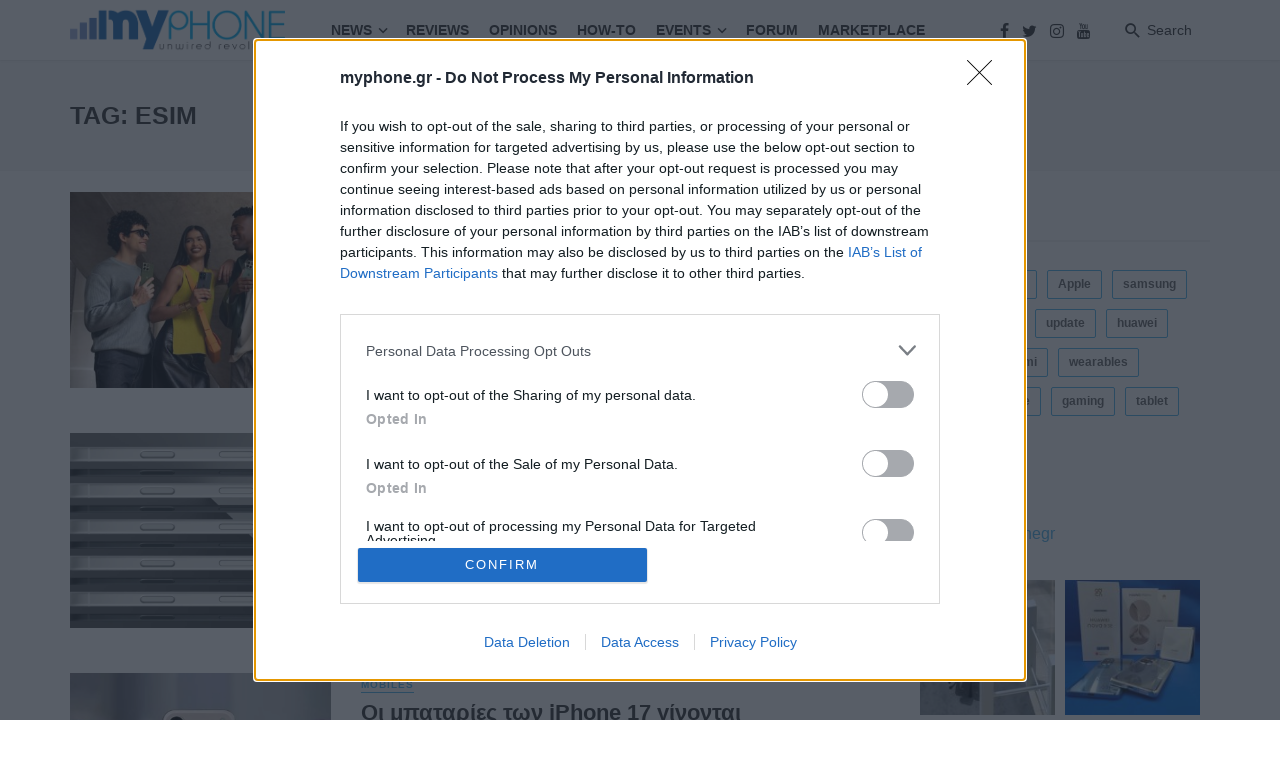

--- FILE ---
content_type: text/html; charset=UTF-8
request_url: https://myphone.gr/tag/esim/
body_size: 30546
content:
<!DOCTYPE html>
<html lang="el">
<head>
	<meta charset="UTF-8" />
    
    <meta name="viewport" content="width=device-width, initial-scale=1"/>
    <script src="https://myphone.gr/wp-content/themes/the-next-mag-child/vue/vue.global.js"></script>
<script src="https://myphone.gr/wp-content/themes/the-next-mag-child/vue/axios.min.js"></script>
    <link rel="profile" href="https://gmpg.org/xfn/11" />
	
	<link rel="pingback" href="https://myphone.gr/xmlrpc.php">

	<script type="application/javascript">var ajaxurl = "https://myphone.gr/wp-admin/admin-ajax.php"</script><meta name='robots' content='index, follow, max-image-preview:large, max-snippet:-1, max-video-preview:-1' />

	<!-- This site is optimized with the Yoast SEO plugin v23.0 - https://yoast.com/wordpress/plugins/seo/ -->
	<title>esim Archives - MyPhone.gr</title>
	<link rel="canonical" href="https://myphone.gr/tag/esim/" />
	<link rel="next" href="https://myphone.gr/tag/esim/page/2/" />
	<meta property="og:locale" content="el_GR" />
	<meta property="og:type" content="article" />
	<meta property="og:title" content="esim Archives - MyPhone.gr" />
	<meta property="og:url" content="https://myphone.gr/tag/esim/" />
	<meta property="og:site_name" content="MyPhone.gr" />
	<meta name="twitter:card" content="summary_large_image" />
	<script type="application/ld+json" class="yoast-schema-graph">{"@context":"https://schema.org","@graph":[{"@type":"CollectionPage","@id":"https://myphone.gr/tag/esim/","url":"https://myphone.gr/tag/esim/","name":"esim Archives - MyPhone.gr","isPartOf":{"@id":"https://myphone.gr/#website"},"primaryImageOfPage":{"@id":"https://myphone.gr/tag/esim/#primaryimage"},"image":{"@id":"https://myphone.gr/tag/esim/#primaryimage"},"thumbnailUrl":"https://myphone.gr/wp-content/uploads/2025/10/gsmarena_005-2.jpg","breadcrumb":{"@id":"https://myphone.gr/tag/esim/#breadcrumb"},"inLanguage":"el"},{"@type":"ImageObject","inLanguage":"el","@id":"https://myphone.gr/tag/esim/#primaryimage","url":"https://myphone.gr/wp-content/uploads/2025/10/gsmarena_005-2.jpg","contentUrl":"https://myphone.gr/wp-content/uploads/2025/10/gsmarena_005-2.jpg","width":1200,"height":900},{"@type":"BreadcrumbList","@id":"https://myphone.gr/tag/esim/#breadcrumb","itemListElement":[{"@type":"ListItem","position":1,"name":"Home","item":"https://myphone.gr/"},{"@type":"ListItem","position":2,"name":"esim"}]},{"@type":"WebSite","@id":"https://myphone.gr/#website","url":"https://myphone.gr/","name":"MyPhone.gr","description":"","publisher":{"@id":"https://myphone.gr/#organization"},"potentialAction":[{"@type":"SearchAction","target":{"@type":"EntryPoint","urlTemplate":"https://myphone.gr/?s={search_term_string}"},"query-input":"required name=search_term_string"}],"inLanguage":"el"},{"@type":"Organization","@id":"https://myphone.gr/#organization","name":"myphone.gr","url":"https://myphone.gr/","logo":{"@type":"ImageObject","inLanguage":"el","@id":"https://myphone.gr/#/schema/logo/image/","url":"https://myphone.gr/wp-content/uploads/2021/06/myphone-logo-new.png","contentUrl":"https://myphone.gr/wp-content/uploads/2021/06/myphone-logo-new.png","width":957,"height":196,"caption":"myphone.gr"},"image":{"@id":"https://myphone.gr/#/schema/logo/image/"}}]}</script>
	<!-- / Yoast SEO plugin. -->


<link rel="alternate" type="application/rss+xml" title="Ροή RSS &raquo; MyPhone.gr" href="https://myphone.gr/feed/" />
<link rel="alternate" type="application/rss+xml" title="Ροή Σχολίων &raquo; MyPhone.gr" href="https://myphone.gr/comments/feed/" />
<link rel="alternate" type="application/rss+xml" title="Ετικέτα ροής MyPhone.gr &raquo; esim" href="https://myphone.gr/tag/esim/feed/" />
<script type="text/javascript">
/* <![CDATA[ */
window._wpemojiSettings = {"baseUrl":"https:\/\/s.w.org\/images\/core\/emoji\/14.0.0\/72x72\/","ext":".png","svgUrl":"https:\/\/s.w.org\/images\/core\/emoji\/14.0.0\/svg\/","svgExt":".svg","source":{"concatemoji":"https:\/\/myphone.gr\/wp-includes\/js\/wp-emoji-release.min.js?ver=a5a15a4208ecb525d919d3f199158074"}};
/*! This file is auto-generated */
!function(i,n){var o,s,e;function c(e){try{var t={supportTests:e,timestamp:(new Date).valueOf()};sessionStorage.setItem(o,JSON.stringify(t))}catch(e){}}function p(e,t,n){e.clearRect(0,0,e.canvas.width,e.canvas.height),e.fillText(t,0,0);var t=new Uint32Array(e.getImageData(0,0,e.canvas.width,e.canvas.height).data),r=(e.clearRect(0,0,e.canvas.width,e.canvas.height),e.fillText(n,0,0),new Uint32Array(e.getImageData(0,0,e.canvas.width,e.canvas.height).data));return t.every(function(e,t){return e===r[t]})}function u(e,t,n){switch(t){case"flag":return n(e,"\ud83c\udff3\ufe0f\u200d\u26a7\ufe0f","\ud83c\udff3\ufe0f\u200b\u26a7\ufe0f")?!1:!n(e,"\ud83c\uddfa\ud83c\uddf3","\ud83c\uddfa\u200b\ud83c\uddf3")&&!n(e,"\ud83c\udff4\udb40\udc67\udb40\udc62\udb40\udc65\udb40\udc6e\udb40\udc67\udb40\udc7f","\ud83c\udff4\u200b\udb40\udc67\u200b\udb40\udc62\u200b\udb40\udc65\u200b\udb40\udc6e\u200b\udb40\udc67\u200b\udb40\udc7f");case"emoji":return!n(e,"\ud83e\udef1\ud83c\udffb\u200d\ud83e\udef2\ud83c\udfff","\ud83e\udef1\ud83c\udffb\u200b\ud83e\udef2\ud83c\udfff")}return!1}function f(e,t,n){var r="undefined"!=typeof WorkerGlobalScope&&self instanceof WorkerGlobalScope?new OffscreenCanvas(300,150):i.createElement("canvas"),a=r.getContext("2d",{willReadFrequently:!0}),o=(a.textBaseline="top",a.font="600 32px Arial",{});return e.forEach(function(e){o[e]=t(a,e,n)}),o}function t(e){var t=i.createElement("script");t.src=e,t.defer=!0,i.head.appendChild(t)}"undefined"!=typeof Promise&&(o="wpEmojiSettingsSupports",s=["flag","emoji"],n.supports={everything:!0,everythingExceptFlag:!0},e=new Promise(function(e){i.addEventListener("DOMContentLoaded",e,{once:!0})}),new Promise(function(t){var n=function(){try{var e=JSON.parse(sessionStorage.getItem(o));if("object"==typeof e&&"number"==typeof e.timestamp&&(new Date).valueOf()<e.timestamp+604800&&"object"==typeof e.supportTests)return e.supportTests}catch(e){}return null}();if(!n){if("undefined"!=typeof Worker&&"undefined"!=typeof OffscreenCanvas&&"undefined"!=typeof URL&&URL.createObjectURL&&"undefined"!=typeof Blob)try{var e="postMessage("+f.toString()+"("+[JSON.stringify(s),u.toString(),p.toString()].join(",")+"));",r=new Blob([e],{type:"text/javascript"}),a=new Worker(URL.createObjectURL(r),{name:"wpTestEmojiSupports"});return void(a.onmessage=function(e){c(n=e.data),a.terminate(),t(n)})}catch(e){}c(n=f(s,u,p))}t(n)}).then(function(e){for(var t in e)n.supports[t]=e[t],n.supports.everything=n.supports.everything&&n.supports[t],"flag"!==t&&(n.supports.everythingExceptFlag=n.supports.everythingExceptFlag&&n.supports[t]);n.supports.everythingExceptFlag=n.supports.everythingExceptFlag&&!n.supports.flag,n.DOMReady=!1,n.readyCallback=function(){n.DOMReady=!0}}).then(function(){return e}).then(function(){var e;n.supports.everything||(n.readyCallback(),(e=n.source||{}).concatemoji?t(e.concatemoji):e.wpemoji&&e.twemoji&&(t(e.twemoji),t(e.wpemoji)))}))}((window,document),window._wpemojiSettings);
/* ]]> */
</script>

<link rel='stylesheet' id='dashicons-css' href='https://myphone.gr/wp-includes/css/dashicons.min.css?ver=a5a15a4208ecb525d919d3f199158074' type='text/css' media='all' />
<link rel='stylesheet' id='post-views-counter-frontend-css' href='https://myphone.gr/wp-content/plugins/post-views-counter/css/frontend.min.css?ver=1.5.6' type='text/css' media='all' />
<link rel='stylesheet' id='sbi_styles-css' href='https://myphone.gr/wp-content/plugins/instagram-feed/css/sbi-styles.min.css?ver=6.2.10' type='text/css' media='all' />
<style id='wp-emoji-styles-inline-css' type='text/css'>

	img.wp-smiley, img.emoji {
		display: inline !important;
		border: none !important;
		box-shadow: none !important;
		height: 1em !important;
		width: 1em !important;
		margin: 0 0.07em !important;
		vertical-align: -0.1em !important;
		background: none !important;
		padding: 0 !important;
	}
</style>
<link rel='stylesheet' id='wp-block-library-css' href='https://myphone.gr/wp-includes/css/dist/block-library/style.min.css?ver=a5a15a4208ecb525d919d3f199158074' type='text/css' media='all' />
<style id='classic-theme-styles-inline-css' type='text/css'>
/*! This file is auto-generated */
.wp-block-button__link{color:#fff;background-color:#32373c;border-radius:9999px;box-shadow:none;text-decoration:none;padding:calc(.667em + 2px) calc(1.333em + 2px);font-size:1.125em}.wp-block-file__button{background:#32373c;color:#fff;text-decoration:none}
</style>
<style id='global-styles-inline-css' type='text/css'>
body{--wp--preset--color--black: #000000;--wp--preset--color--cyan-bluish-gray: #abb8c3;--wp--preset--color--white: #ffffff;--wp--preset--color--pale-pink: #f78da7;--wp--preset--color--vivid-red: #cf2e2e;--wp--preset--color--luminous-vivid-orange: #ff6900;--wp--preset--color--luminous-vivid-amber: #fcb900;--wp--preset--color--light-green-cyan: #7bdcb5;--wp--preset--color--vivid-green-cyan: #00d084;--wp--preset--color--pale-cyan-blue: #8ed1fc;--wp--preset--color--vivid-cyan-blue: #0693e3;--wp--preset--color--vivid-purple: #9b51e0;--wp--preset--gradient--vivid-cyan-blue-to-vivid-purple: linear-gradient(135deg,rgba(6,147,227,1) 0%,rgb(155,81,224) 100%);--wp--preset--gradient--light-green-cyan-to-vivid-green-cyan: linear-gradient(135deg,rgb(122,220,180) 0%,rgb(0,208,130) 100%);--wp--preset--gradient--luminous-vivid-amber-to-luminous-vivid-orange: linear-gradient(135deg,rgba(252,185,0,1) 0%,rgba(255,105,0,1) 100%);--wp--preset--gradient--luminous-vivid-orange-to-vivid-red: linear-gradient(135deg,rgba(255,105,0,1) 0%,rgb(207,46,46) 100%);--wp--preset--gradient--very-light-gray-to-cyan-bluish-gray: linear-gradient(135deg,rgb(238,238,238) 0%,rgb(169,184,195) 100%);--wp--preset--gradient--cool-to-warm-spectrum: linear-gradient(135deg,rgb(74,234,220) 0%,rgb(151,120,209) 20%,rgb(207,42,186) 40%,rgb(238,44,130) 60%,rgb(251,105,98) 80%,rgb(254,248,76) 100%);--wp--preset--gradient--blush-light-purple: linear-gradient(135deg,rgb(255,206,236) 0%,rgb(152,150,240) 100%);--wp--preset--gradient--blush-bordeaux: linear-gradient(135deg,rgb(254,205,165) 0%,rgb(254,45,45) 50%,rgb(107,0,62) 100%);--wp--preset--gradient--luminous-dusk: linear-gradient(135deg,rgb(255,203,112) 0%,rgb(199,81,192) 50%,rgb(65,88,208) 100%);--wp--preset--gradient--pale-ocean: linear-gradient(135deg,rgb(255,245,203) 0%,rgb(182,227,212) 50%,rgb(51,167,181) 100%);--wp--preset--gradient--electric-grass: linear-gradient(135deg,rgb(202,248,128) 0%,rgb(113,206,126) 100%);--wp--preset--gradient--midnight: linear-gradient(135deg,rgb(2,3,129) 0%,rgb(40,116,252) 100%);--wp--preset--font-size--small: 13px;--wp--preset--font-size--medium: 20px;--wp--preset--font-size--large: 36px;--wp--preset--font-size--x-large: 42px;--wp--preset--spacing--20: 0.44rem;--wp--preset--spacing--30: 0.67rem;--wp--preset--spacing--40: 1rem;--wp--preset--spacing--50: 1.5rem;--wp--preset--spacing--60: 2.25rem;--wp--preset--spacing--70: 3.38rem;--wp--preset--spacing--80: 5.06rem;--wp--preset--shadow--natural: 6px 6px 9px rgba(0, 0, 0, 0.2);--wp--preset--shadow--deep: 12px 12px 50px rgba(0, 0, 0, 0.4);--wp--preset--shadow--sharp: 6px 6px 0px rgba(0, 0, 0, 0.2);--wp--preset--shadow--outlined: 6px 6px 0px -3px rgba(255, 255, 255, 1), 6px 6px rgba(0, 0, 0, 1);--wp--preset--shadow--crisp: 6px 6px 0px rgba(0, 0, 0, 1);}:where(.is-layout-flex){gap: 0.5em;}:where(.is-layout-grid){gap: 0.5em;}body .is-layout-flow > .alignleft{float: left;margin-inline-start: 0;margin-inline-end: 2em;}body .is-layout-flow > .alignright{float: right;margin-inline-start: 2em;margin-inline-end: 0;}body .is-layout-flow > .aligncenter{margin-left: auto !important;margin-right: auto !important;}body .is-layout-constrained > .alignleft{float: left;margin-inline-start: 0;margin-inline-end: 2em;}body .is-layout-constrained > .alignright{float: right;margin-inline-start: 2em;margin-inline-end: 0;}body .is-layout-constrained > .aligncenter{margin-left: auto !important;margin-right: auto !important;}body .is-layout-constrained > :where(:not(.alignleft):not(.alignright):not(.alignfull)){max-width: var(--wp--style--global--content-size);margin-left: auto !important;margin-right: auto !important;}body .is-layout-constrained > .alignwide{max-width: var(--wp--style--global--wide-size);}body .is-layout-flex{display: flex;}body .is-layout-flex{flex-wrap: wrap;align-items: center;}body .is-layout-flex > *{margin: 0;}body .is-layout-grid{display: grid;}body .is-layout-grid > *{margin: 0;}:where(.wp-block-columns.is-layout-flex){gap: 2em;}:where(.wp-block-columns.is-layout-grid){gap: 2em;}:where(.wp-block-post-template.is-layout-flex){gap: 1.25em;}:where(.wp-block-post-template.is-layout-grid){gap: 1.25em;}.has-black-color{color: var(--wp--preset--color--black) !important;}.has-cyan-bluish-gray-color{color: var(--wp--preset--color--cyan-bluish-gray) !important;}.has-white-color{color: var(--wp--preset--color--white) !important;}.has-pale-pink-color{color: var(--wp--preset--color--pale-pink) !important;}.has-vivid-red-color{color: var(--wp--preset--color--vivid-red) !important;}.has-luminous-vivid-orange-color{color: var(--wp--preset--color--luminous-vivid-orange) !important;}.has-luminous-vivid-amber-color{color: var(--wp--preset--color--luminous-vivid-amber) !important;}.has-light-green-cyan-color{color: var(--wp--preset--color--light-green-cyan) !important;}.has-vivid-green-cyan-color{color: var(--wp--preset--color--vivid-green-cyan) !important;}.has-pale-cyan-blue-color{color: var(--wp--preset--color--pale-cyan-blue) !important;}.has-vivid-cyan-blue-color{color: var(--wp--preset--color--vivid-cyan-blue) !important;}.has-vivid-purple-color{color: var(--wp--preset--color--vivid-purple) !important;}.has-black-background-color{background-color: var(--wp--preset--color--black) !important;}.has-cyan-bluish-gray-background-color{background-color: var(--wp--preset--color--cyan-bluish-gray) !important;}.has-white-background-color{background-color: var(--wp--preset--color--white) !important;}.has-pale-pink-background-color{background-color: var(--wp--preset--color--pale-pink) !important;}.has-vivid-red-background-color{background-color: var(--wp--preset--color--vivid-red) !important;}.has-luminous-vivid-orange-background-color{background-color: var(--wp--preset--color--luminous-vivid-orange) !important;}.has-luminous-vivid-amber-background-color{background-color: var(--wp--preset--color--luminous-vivid-amber) !important;}.has-light-green-cyan-background-color{background-color: var(--wp--preset--color--light-green-cyan) !important;}.has-vivid-green-cyan-background-color{background-color: var(--wp--preset--color--vivid-green-cyan) !important;}.has-pale-cyan-blue-background-color{background-color: var(--wp--preset--color--pale-cyan-blue) !important;}.has-vivid-cyan-blue-background-color{background-color: var(--wp--preset--color--vivid-cyan-blue) !important;}.has-vivid-purple-background-color{background-color: var(--wp--preset--color--vivid-purple) !important;}.has-black-border-color{border-color: var(--wp--preset--color--black) !important;}.has-cyan-bluish-gray-border-color{border-color: var(--wp--preset--color--cyan-bluish-gray) !important;}.has-white-border-color{border-color: var(--wp--preset--color--white) !important;}.has-pale-pink-border-color{border-color: var(--wp--preset--color--pale-pink) !important;}.has-vivid-red-border-color{border-color: var(--wp--preset--color--vivid-red) !important;}.has-luminous-vivid-orange-border-color{border-color: var(--wp--preset--color--luminous-vivid-orange) !important;}.has-luminous-vivid-amber-border-color{border-color: var(--wp--preset--color--luminous-vivid-amber) !important;}.has-light-green-cyan-border-color{border-color: var(--wp--preset--color--light-green-cyan) !important;}.has-vivid-green-cyan-border-color{border-color: var(--wp--preset--color--vivid-green-cyan) !important;}.has-pale-cyan-blue-border-color{border-color: var(--wp--preset--color--pale-cyan-blue) !important;}.has-vivid-cyan-blue-border-color{border-color: var(--wp--preset--color--vivid-cyan-blue) !important;}.has-vivid-purple-border-color{border-color: var(--wp--preset--color--vivid-purple) !important;}.has-vivid-cyan-blue-to-vivid-purple-gradient-background{background: var(--wp--preset--gradient--vivid-cyan-blue-to-vivid-purple) !important;}.has-light-green-cyan-to-vivid-green-cyan-gradient-background{background: var(--wp--preset--gradient--light-green-cyan-to-vivid-green-cyan) !important;}.has-luminous-vivid-amber-to-luminous-vivid-orange-gradient-background{background: var(--wp--preset--gradient--luminous-vivid-amber-to-luminous-vivid-orange) !important;}.has-luminous-vivid-orange-to-vivid-red-gradient-background{background: var(--wp--preset--gradient--luminous-vivid-orange-to-vivid-red) !important;}.has-very-light-gray-to-cyan-bluish-gray-gradient-background{background: var(--wp--preset--gradient--very-light-gray-to-cyan-bluish-gray) !important;}.has-cool-to-warm-spectrum-gradient-background{background: var(--wp--preset--gradient--cool-to-warm-spectrum) !important;}.has-blush-light-purple-gradient-background{background: var(--wp--preset--gradient--blush-light-purple) !important;}.has-blush-bordeaux-gradient-background{background: var(--wp--preset--gradient--blush-bordeaux) !important;}.has-luminous-dusk-gradient-background{background: var(--wp--preset--gradient--luminous-dusk) !important;}.has-pale-ocean-gradient-background{background: var(--wp--preset--gradient--pale-ocean) !important;}.has-electric-grass-gradient-background{background: var(--wp--preset--gradient--electric-grass) !important;}.has-midnight-gradient-background{background: var(--wp--preset--gradient--midnight) !important;}.has-small-font-size{font-size: var(--wp--preset--font-size--small) !important;}.has-medium-font-size{font-size: var(--wp--preset--font-size--medium) !important;}.has-large-font-size{font-size: var(--wp--preset--font-size--large) !important;}.has-x-large-font-size{font-size: var(--wp--preset--font-size--x-large) !important;}
.wp-block-navigation a:where(:not(.wp-element-button)){color: inherit;}
:where(.wp-block-post-template.is-layout-flex){gap: 1.25em;}:where(.wp-block-post-template.is-layout-grid){gap: 1.25em;}
:where(.wp-block-columns.is-layout-flex){gap: 2em;}:where(.wp-block-columns.is-layout-grid){gap: 2em;}
.wp-block-pullquote{font-size: 1.5em;line-height: 1.6;}
</style>
<style id='extendify-gutenberg-patterns-and-templates-utilities-inline-css' type='text/css'>
.ext-absolute{position:absolute!important}.ext-relative{position:relative!important}.ext-top-base{top:var(--wp--style--block-gap,1.75rem)!important}.ext-top-lg{top:var(--extendify--spacing--large,3rem)!important}.ext--top-base{top:calc(var(--wp--style--block-gap, 1.75rem)*-1)!important}.ext--top-lg{top:calc(var(--extendify--spacing--large, 3rem)*-1)!important}.ext-right-base{right:var(--wp--style--block-gap,1.75rem)!important}.ext-right-lg{right:var(--extendify--spacing--large,3rem)!important}.ext--right-base{right:calc(var(--wp--style--block-gap, 1.75rem)*-1)!important}.ext--right-lg{right:calc(var(--extendify--spacing--large, 3rem)*-1)!important}.ext-bottom-base{bottom:var(--wp--style--block-gap,1.75rem)!important}.ext-bottom-lg{bottom:var(--extendify--spacing--large,3rem)!important}.ext--bottom-base{bottom:calc(var(--wp--style--block-gap, 1.75rem)*-1)!important}.ext--bottom-lg{bottom:calc(var(--extendify--spacing--large, 3rem)*-1)!important}.ext-left-base{left:var(--wp--style--block-gap,1.75rem)!important}.ext-left-lg{left:var(--extendify--spacing--large,3rem)!important}.ext--left-base{left:calc(var(--wp--style--block-gap, 1.75rem)*-1)!important}.ext--left-lg{left:calc(var(--extendify--spacing--large, 3rem)*-1)!important}.ext-order-1{order:1!important}.ext-order-2{order:2!important}.ext-col-auto{grid-column:auto!important}.ext-col-span-1{grid-column:span 1/span 1!important}.ext-col-span-2{grid-column:span 2/span 2!important}.ext-col-span-3{grid-column:span 3/span 3!important}.ext-col-span-4{grid-column:span 4/span 4!important}.ext-col-span-5{grid-column:span 5/span 5!important}.ext-col-span-6{grid-column:span 6/span 6!important}.ext-col-span-7{grid-column:span 7/span 7!important}.ext-col-span-8{grid-column:span 8/span 8!important}.ext-col-span-9{grid-column:span 9/span 9!important}.ext-col-span-10{grid-column:span 10/span 10!important}.ext-col-span-11{grid-column:span 11/span 11!important}.ext-col-span-12{grid-column:span 12/span 12!important}.ext-col-span-full{grid-column:1/-1!important}.ext-col-start-1{grid-column-start:1!important}.ext-col-start-2{grid-column-start:2!important}.ext-col-start-3{grid-column-start:3!important}.ext-col-start-4{grid-column-start:4!important}.ext-col-start-5{grid-column-start:5!important}.ext-col-start-6{grid-column-start:6!important}.ext-col-start-7{grid-column-start:7!important}.ext-col-start-8{grid-column-start:8!important}.ext-col-start-9{grid-column-start:9!important}.ext-col-start-10{grid-column-start:10!important}.ext-col-start-11{grid-column-start:11!important}.ext-col-start-12{grid-column-start:12!important}.ext-col-start-13{grid-column-start:13!important}.ext-col-start-auto{grid-column-start:auto!important}.ext-col-end-1{grid-column-end:1!important}.ext-col-end-2{grid-column-end:2!important}.ext-col-end-3{grid-column-end:3!important}.ext-col-end-4{grid-column-end:4!important}.ext-col-end-5{grid-column-end:5!important}.ext-col-end-6{grid-column-end:6!important}.ext-col-end-7{grid-column-end:7!important}.ext-col-end-8{grid-column-end:8!important}.ext-col-end-9{grid-column-end:9!important}.ext-col-end-10{grid-column-end:10!important}.ext-col-end-11{grid-column-end:11!important}.ext-col-end-12{grid-column-end:12!important}.ext-col-end-13{grid-column-end:13!important}.ext-col-end-auto{grid-column-end:auto!important}.ext-row-auto{grid-row:auto!important}.ext-row-span-1{grid-row:span 1/span 1!important}.ext-row-span-2{grid-row:span 2/span 2!important}.ext-row-span-3{grid-row:span 3/span 3!important}.ext-row-span-4{grid-row:span 4/span 4!important}.ext-row-span-5{grid-row:span 5/span 5!important}.ext-row-span-6{grid-row:span 6/span 6!important}.ext-row-span-full{grid-row:1/-1!important}.ext-row-start-1{grid-row-start:1!important}.ext-row-start-2{grid-row-start:2!important}.ext-row-start-3{grid-row-start:3!important}.ext-row-start-4{grid-row-start:4!important}.ext-row-start-5{grid-row-start:5!important}.ext-row-start-6{grid-row-start:6!important}.ext-row-start-7{grid-row-start:7!important}.ext-row-start-auto{grid-row-start:auto!important}.ext-row-end-1{grid-row-end:1!important}.ext-row-end-2{grid-row-end:2!important}.ext-row-end-3{grid-row-end:3!important}.ext-row-end-4{grid-row-end:4!important}.ext-row-end-5{grid-row-end:5!important}.ext-row-end-6{grid-row-end:6!important}.ext-row-end-7{grid-row-end:7!important}.ext-row-end-auto{grid-row-end:auto!important}.ext-m-0:not([style*=margin]){margin:0!important}.ext-m-auto:not([style*=margin]){margin:auto!important}.ext-m-base:not([style*=margin]){margin:var(--wp--style--block-gap,1.75rem)!important}.ext-m-lg:not([style*=margin]){margin:var(--extendify--spacing--large,3rem)!important}.ext--m-base:not([style*=margin]){margin:calc(var(--wp--style--block-gap, 1.75rem)*-1)!important}.ext--m-lg:not([style*=margin]){margin:calc(var(--extendify--spacing--large, 3rem)*-1)!important}.ext-mx-0:not([style*=margin]){margin-left:0!important;margin-right:0!important}.ext-mx-auto:not([style*=margin]){margin-left:auto!important;margin-right:auto!important}.ext-mx-base:not([style*=margin]){margin-left:var(--wp--style--block-gap,1.75rem)!important;margin-right:var(--wp--style--block-gap,1.75rem)!important}.ext-mx-lg:not([style*=margin]){margin-left:var(--extendify--spacing--large,3rem)!important;margin-right:var(--extendify--spacing--large,3rem)!important}.ext--mx-base:not([style*=margin]){margin-left:calc(var(--wp--style--block-gap, 1.75rem)*-1)!important;margin-right:calc(var(--wp--style--block-gap, 1.75rem)*-1)!important}.ext--mx-lg:not([style*=margin]){margin-left:calc(var(--extendify--spacing--large, 3rem)*-1)!important;margin-right:calc(var(--extendify--spacing--large, 3rem)*-1)!important}.ext-my-0:not([style*=margin]){margin-bottom:0!important;margin-top:0!important}.ext-my-auto:not([style*=margin]){margin-bottom:auto!important;margin-top:auto!important}.ext-my-base:not([style*=margin]){margin-bottom:var(--wp--style--block-gap,1.75rem)!important;margin-top:var(--wp--style--block-gap,1.75rem)!important}.ext-my-lg:not([style*=margin]){margin-bottom:var(--extendify--spacing--large,3rem)!important;margin-top:var(--extendify--spacing--large,3rem)!important}.ext--my-base:not([style*=margin]){margin-bottom:calc(var(--wp--style--block-gap, 1.75rem)*-1)!important;margin-top:calc(var(--wp--style--block-gap, 1.75rem)*-1)!important}.ext--my-lg:not([style*=margin]){margin-bottom:calc(var(--extendify--spacing--large, 3rem)*-1)!important;margin-top:calc(var(--extendify--spacing--large, 3rem)*-1)!important}.ext-mt-0:not([style*=margin]){margin-top:0!important}.ext-mt-auto:not([style*=margin]){margin-top:auto!important}.ext-mt-base:not([style*=margin]){margin-top:var(--wp--style--block-gap,1.75rem)!important}.ext-mt-lg:not([style*=margin]){margin-top:var(--extendify--spacing--large,3rem)!important}.ext--mt-base:not([style*=margin]){margin-top:calc(var(--wp--style--block-gap, 1.75rem)*-1)!important}.ext--mt-lg:not([style*=margin]){margin-top:calc(var(--extendify--spacing--large, 3rem)*-1)!important}.ext-mr-0:not([style*=margin]){margin-right:0!important}.ext-mr-auto:not([style*=margin]){margin-right:auto!important}.ext-mr-base:not([style*=margin]){margin-right:var(--wp--style--block-gap,1.75rem)!important}.ext-mr-lg:not([style*=margin]){margin-right:var(--extendify--spacing--large,3rem)!important}.ext--mr-base:not([style*=margin]){margin-right:calc(var(--wp--style--block-gap, 1.75rem)*-1)!important}.ext--mr-lg:not([style*=margin]){margin-right:calc(var(--extendify--spacing--large, 3rem)*-1)!important}.ext-mb-0:not([style*=margin]){margin-bottom:0!important}.ext-mb-auto:not([style*=margin]){margin-bottom:auto!important}.ext-mb-base:not([style*=margin]){margin-bottom:var(--wp--style--block-gap,1.75rem)!important}.ext-mb-lg:not([style*=margin]){margin-bottom:var(--extendify--spacing--large,3rem)!important}.ext--mb-base:not([style*=margin]){margin-bottom:calc(var(--wp--style--block-gap, 1.75rem)*-1)!important}.ext--mb-lg:not([style*=margin]){margin-bottom:calc(var(--extendify--spacing--large, 3rem)*-1)!important}.ext-ml-0:not([style*=margin]){margin-left:0!important}.ext-ml-auto:not([style*=margin]){margin-left:auto!important}.ext-ml-base:not([style*=margin]){margin-left:var(--wp--style--block-gap,1.75rem)!important}.ext-ml-lg:not([style*=margin]){margin-left:var(--extendify--spacing--large,3rem)!important}.ext--ml-base:not([style*=margin]){margin-left:calc(var(--wp--style--block-gap, 1.75rem)*-1)!important}.ext--ml-lg:not([style*=margin]){margin-left:calc(var(--extendify--spacing--large, 3rem)*-1)!important}.ext-block{display:block!important}.ext-inline-block{display:inline-block!important}.ext-inline{display:inline!important}.ext-flex{display:flex!important}.ext-inline-flex{display:inline-flex!important}.ext-grid{display:grid!important}.ext-inline-grid{display:inline-grid!important}.ext-hidden{display:none!important}.ext-w-auto{width:auto!important}.ext-w-full{width:100%!important}.ext-max-w-full{max-width:100%!important}.ext-flex-1{flex:1 1 0%!important}.ext-flex-auto{flex:1 1 auto!important}.ext-flex-initial{flex:0 1 auto!important}.ext-flex-none{flex:none!important}.ext-flex-shrink-0{flex-shrink:0!important}.ext-flex-shrink{flex-shrink:1!important}.ext-flex-grow-0{flex-grow:0!important}.ext-flex-grow{flex-grow:1!important}.ext-list-none{list-style-type:none!important}.ext-grid-cols-1{grid-template-columns:repeat(1,minmax(0,1fr))!important}.ext-grid-cols-2{grid-template-columns:repeat(2,minmax(0,1fr))!important}.ext-grid-cols-3{grid-template-columns:repeat(3,minmax(0,1fr))!important}.ext-grid-cols-4{grid-template-columns:repeat(4,minmax(0,1fr))!important}.ext-grid-cols-5{grid-template-columns:repeat(5,minmax(0,1fr))!important}.ext-grid-cols-6{grid-template-columns:repeat(6,minmax(0,1fr))!important}.ext-grid-cols-7{grid-template-columns:repeat(7,minmax(0,1fr))!important}.ext-grid-cols-8{grid-template-columns:repeat(8,minmax(0,1fr))!important}.ext-grid-cols-9{grid-template-columns:repeat(9,minmax(0,1fr))!important}.ext-grid-cols-10{grid-template-columns:repeat(10,minmax(0,1fr))!important}.ext-grid-cols-11{grid-template-columns:repeat(11,minmax(0,1fr))!important}.ext-grid-cols-12{grid-template-columns:repeat(12,minmax(0,1fr))!important}.ext-grid-cols-none{grid-template-columns:none!important}.ext-grid-rows-1{grid-template-rows:repeat(1,minmax(0,1fr))!important}.ext-grid-rows-2{grid-template-rows:repeat(2,minmax(0,1fr))!important}.ext-grid-rows-3{grid-template-rows:repeat(3,minmax(0,1fr))!important}.ext-grid-rows-4{grid-template-rows:repeat(4,minmax(0,1fr))!important}.ext-grid-rows-5{grid-template-rows:repeat(5,minmax(0,1fr))!important}.ext-grid-rows-6{grid-template-rows:repeat(6,minmax(0,1fr))!important}.ext-grid-rows-none{grid-template-rows:none!important}.ext-flex-row{flex-direction:row!important}.ext-flex-row-reverse{flex-direction:row-reverse!important}.ext-flex-col{flex-direction:column!important}.ext-flex-col-reverse{flex-direction:column-reverse!important}.ext-flex-wrap{flex-wrap:wrap!important}.ext-flex-wrap-reverse{flex-wrap:wrap-reverse!important}.ext-flex-nowrap{flex-wrap:nowrap!important}.ext-items-start{align-items:flex-start!important}.ext-items-end{align-items:flex-end!important}.ext-items-center{align-items:center!important}.ext-items-baseline{align-items:baseline!important}.ext-items-stretch{align-items:stretch!important}.ext-justify-start{justify-content:flex-start!important}.ext-justify-end{justify-content:flex-end!important}.ext-justify-center{justify-content:center!important}.ext-justify-between{justify-content:space-between!important}.ext-justify-around{justify-content:space-around!important}.ext-justify-evenly{justify-content:space-evenly!important}.ext-justify-items-start{justify-items:start!important}.ext-justify-items-end{justify-items:end!important}.ext-justify-items-center{justify-items:center!important}.ext-justify-items-stretch{justify-items:stretch!important}.ext-gap-0{gap:0!important}.ext-gap-base{gap:var(--wp--style--block-gap,1.75rem)!important}.ext-gap-lg{gap:var(--extendify--spacing--large,3rem)!important}.ext-gap-x-0{-moz-column-gap:0!important;column-gap:0!important}.ext-gap-x-base{-moz-column-gap:var(--wp--style--block-gap,1.75rem)!important;column-gap:var(--wp--style--block-gap,1.75rem)!important}.ext-gap-x-lg{-moz-column-gap:var(--extendify--spacing--large,3rem)!important;column-gap:var(--extendify--spacing--large,3rem)!important}.ext-gap-y-0{row-gap:0!important}.ext-gap-y-base{row-gap:var(--wp--style--block-gap,1.75rem)!important}.ext-gap-y-lg{row-gap:var(--extendify--spacing--large,3rem)!important}.ext-justify-self-auto{justify-self:auto!important}.ext-justify-self-start{justify-self:start!important}.ext-justify-self-end{justify-self:end!important}.ext-justify-self-center{justify-self:center!important}.ext-justify-self-stretch{justify-self:stretch!important}.ext-rounded-none{border-radius:0!important}.ext-rounded-full{border-radius:9999px!important}.ext-rounded-t-none{border-top-left-radius:0!important;border-top-right-radius:0!important}.ext-rounded-t-full{border-top-left-radius:9999px!important;border-top-right-radius:9999px!important}.ext-rounded-r-none{border-bottom-right-radius:0!important;border-top-right-radius:0!important}.ext-rounded-r-full{border-bottom-right-radius:9999px!important;border-top-right-radius:9999px!important}.ext-rounded-b-none{border-bottom-left-radius:0!important;border-bottom-right-radius:0!important}.ext-rounded-b-full{border-bottom-left-radius:9999px!important;border-bottom-right-radius:9999px!important}.ext-rounded-l-none{border-bottom-left-radius:0!important;border-top-left-radius:0!important}.ext-rounded-l-full{border-bottom-left-radius:9999px!important;border-top-left-radius:9999px!important}.ext-rounded-tl-none{border-top-left-radius:0!important}.ext-rounded-tl-full{border-top-left-radius:9999px!important}.ext-rounded-tr-none{border-top-right-radius:0!important}.ext-rounded-tr-full{border-top-right-radius:9999px!important}.ext-rounded-br-none{border-bottom-right-radius:0!important}.ext-rounded-br-full{border-bottom-right-radius:9999px!important}.ext-rounded-bl-none{border-bottom-left-radius:0!important}.ext-rounded-bl-full{border-bottom-left-radius:9999px!important}.ext-border-0{border-width:0!important}.ext-border-t-0{border-top-width:0!important}.ext-border-r-0{border-right-width:0!important}.ext-border-b-0{border-bottom-width:0!important}.ext-border-l-0{border-left-width:0!important}.ext-p-0:not([style*=padding]){padding:0!important}.ext-p-base:not([style*=padding]){padding:var(--wp--style--block-gap,1.75rem)!important}.ext-p-lg:not([style*=padding]){padding:var(--extendify--spacing--large,3rem)!important}.ext-px-0:not([style*=padding]){padding-left:0!important;padding-right:0!important}.ext-px-base:not([style*=padding]){padding-left:var(--wp--style--block-gap,1.75rem)!important;padding-right:var(--wp--style--block-gap,1.75rem)!important}.ext-px-lg:not([style*=padding]){padding-left:var(--extendify--spacing--large,3rem)!important;padding-right:var(--extendify--spacing--large,3rem)!important}.ext-py-0:not([style*=padding]){padding-bottom:0!important;padding-top:0!important}.ext-py-base:not([style*=padding]){padding-bottom:var(--wp--style--block-gap,1.75rem)!important;padding-top:var(--wp--style--block-gap,1.75rem)!important}.ext-py-lg:not([style*=padding]){padding-bottom:var(--extendify--spacing--large,3rem)!important;padding-top:var(--extendify--spacing--large,3rem)!important}.ext-pt-0:not([style*=padding]){padding-top:0!important}.ext-pt-base:not([style*=padding]){padding-top:var(--wp--style--block-gap,1.75rem)!important}.ext-pt-lg:not([style*=padding]){padding-top:var(--extendify--spacing--large,3rem)!important}.ext-pr-0:not([style*=padding]){padding-right:0!important}.ext-pr-base:not([style*=padding]){padding-right:var(--wp--style--block-gap,1.75rem)!important}.ext-pr-lg:not([style*=padding]){padding-right:var(--extendify--spacing--large,3rem)!important}.ext-pb-0:not([style*=padding]){padding-bottom:0!important}.ext-pb-base:not([style*=padding]){padding-bottom:var(--wp--style--block-gap,1.75rem)!important}.ext-pb-lg:not([style*=padding]){padding-bottom:var(--extendify--spacing--large,3rem)!important}.ext-pl-0:not([style*=padding]){padding-left:0!important}.ext-pl-base:not([style*=padding]){padding-left:var(--wp--style--block-gap,1.75rem)!important}.ext-pl-lg:not([style*=padding]){padding-left:var(--extendify--spacing--large,3rem)!important}.ext-text-left{text-align:left!important}.ext-text-center{text-align:center!important}.ext-text-right{text-align:right!important}.ext-leading-none{line-height:1!important}.ext-leading-tight{line-height:1.25!important}.ext-leading-snug{line-height:1.375!important}.ext-leading-normal{line-height:1.5!important}.ext-leading-relaxed{line-height:1.625!important}.ext-leading-loose{line-height:2!important}.clip-path--rhombus img{-webkit-clip-path:polygon(15% 6%,80% 29%,84% 93%,23% 69%);clip-path:polygon(15% 6%,80% 29%,84% 93%,23% 69%)}.clip-path--diamond img{-webkit-clip-path:polygon(5% 29%,60% 2%,91% 64%,36% 89%);clip-path:polygon(5% 29%,60% 2%,91% 64%,36% 89%)}.clip-path--rhombus-alt img{-webkit-clip-path:polygon(14% 9%,85% 24%,91% 89%,19% 76%);clip-path:polygon(14% 9%,85% 24%,91% 89%,19% 76%)}.wp-block-columns[class*=fullwidth-cols]{margin-bottom:unset}.wp-block-column.editor\:pointer-events-none{margin-bottom:0!important;margin-top:0!important}.is-root-container.block-editor-block-list__layout>[data-align=full]:not(:first-of-type)>.wp-block-column.editor\:pointer-events-none,.is-root-container.block-editor-block-list__layout>[data-align=wide]>.wp-block-column.editor\:pointer-events-none{margin-top:calc(var(--wp--style--block-gap, 28px)*-1)!important}.ext .wp-block-columns .wp-block-column[style*=padding]{padding-left:0!important;padding-right:0!important}.ext .wp-block-columns+.wp-block-columns:not([class*=mt-]):not([class*=my-]):not([style*=margin]){margin-top:0!important}[class*=fullwidth-cols] .wp-block-column:first-child,[class*=fullwidth-cols] .wp-block-group:first-child{margin-top:0}[class*=fullwidth-cols] .wp-block-column:last-child,[class*=fullwidth-cols] .wp-block-group:last-child{margin-bottom:0}[class*=fullwidth-cols] .wp-block-column:first-child>*,[class*=fullwidth-cols] .wp-block-column>:first-child{margin-top:0}.ext .is-not-stacked-on-mobile .wp-block-column,[class*=fullwidth-cols] .wp-block-column>:last-child{margin-bottom:0}.wp-block-columns[class*=fullwidth-cols]:not(.is-not-stacked-on-mobile)>.wp-block-column:not(:last-child){margin-bottom:var(--wp--style--block-gap,1.75rem)}@media (min-width:782px){.wp-block-columns[class*=fullwidth-cols]:not(.is-not-stacked-on-mobile)>.wp-block-column:not(:last-child){margin-bottom:0}}.wp-block-columns[class*=fullwidth-cols].is-not-stacked-on-mobile>.wp-block-column{margin-bottom:0!important}@media (min-width:600px) and (max-width:781px){.wp-block-columns[class*=fullwidth-cols]:not(.is-not-stacked-on-mobile)>.wp-block-column:nth-child(2n){margin-left:var(--wp--style--block-gap,2em)}}@media (max-width:781px){.tablet\:fullwidth-cols.wp-block-columns:not(.is-not-stacked-on-mobile){flex-wrap:wrap}.tablet\:fullwidth-cols.wp-block-columns:not(.is-not-stacked-on-mobile)>.wp-block-column,.tablet\:fullwidth-cols.wp-block-columns:not(.is-not-stacked-on-mobile)>.wp-block-column:not([style*=margin]){margin-left:0!important}.tablet\:fullwidth-cols.wp-block-columns:not(.is-not-stacked-on-mobile)>.wp-block-column{flex-basis:100%!important}}@media (max-width:1079px){.desktop\:fullwidth-cols.wp-block-columns:not(.is-not-stacked-on-mobile){flex-wrap:wrap}.desktop\:fullwidth-cols.wp-block-columns:not(.is-not-stacked-on-mobile)>.wp-block-column,.desktop\:fullwidth-cols.wp-block-columns:not(.is-not-stacked-on-mobile)>.wp-block-column:not([style*=margin]){margin-left:0!important}.desktop\:fullwidth-cols.wp-block-columns:not(.is-not-stacked-on-mobile)>.wp-block-column{flex-basis:100%!important}.desktop\:fullwidth-cols.wp-block-columns:not(.is-not-stacked-on-mobile)>.wp-block-column:not(:last-child){margin-bottom:var(--wp--style--block-gap,1.75rem)!important}}.direction-rtl{direction:rtl}.direction-ltr{direction:ltr}.is-style-inline-list{padding-left:0!important}.is-style-inline-list li{list-style-type:none!important}@media (min-width:782px){.is-style-inline-list li{display:inline!important;margin-right:var(--wp--style--block-gap,1.75rem)!important}}@media (min-width:782px){.is-style-inline-list li:first-child{margin-left:0!important}}@media (min-width:782px){.is-style-inline-list li:last-child{margin-right:0!important}}.bring-to-front{position:relative;z-index:10}.text-stroke{-webkit-text-stroke-color:var(--wp--preset--color--background)}.text-stroke,.text-stroke--primary{-webkit-text-stroke-width:var(
        --wp--custom--typography--text-stroke-width,2px
    )}.text-stroke--primary{-webkit-text-stroke-color:var(--wp--preset--color--primary)}.text-stroke--secondary{-webkit-text-stroke-width:var(
        --wp--custom--typography--text-stroke-width,2px
    );-webkit-text-stroke-color:var(--wp--preset--color--secondary)}.editor\:no-caption .block-editor-rich-text__editable{display:none!important}.editor\:no-inserter .wp-block-column:not(.is-selected)>.block-list-appender,.editor\:no-inserter .wp-block-cover__inner-container>.block-list-appender,.editor\:no-inserter .wp-block-group__inner-container>.block-list-appender,.editor\:no-inserter>.block-list-appender{display:none}.editor\:no-resize .components-resizable-box__handle,.editor\:no-resize .components-resizable-box__handle:after,.editor\:no-resize .components-resizable-box__side-handle:before{display:none;pointer-events:none}.editor\:no-resize .components-resizable-box__container{display:block}.editor\:pointer-events-none{pointer-events:none}.is-style-angled{justify-content:flex-end}.ext .is-style-angled>[class*=_inner-container],.is-style-angled{align-items:center}.is-style-angled .wp-block-cover__image-background,.is-style-angled .wp-block-cover__video-background{-webkit-clip-path:polygon(0 0,30% 0,50% 100%,0 100%);clip-path:polygon(0 0,30% 0,50% 100%,0 100%);z-index:1}@media (min-width:782px){.is-style-angled .wp-block-cover__image-background,.is-style-angled .wp-block-cover__video-background{-webkit-clip-path:polygon(0 0,55% 0,65% 100%,0 100%);clip-path:polygon(0 0,55% 0,65% 100%,0 100%)}}.has-foreground-color{color:var(--wp--preset--color--foreground,#000)!important}.has-foreground-background-color{background-color:var(--wp--preset--color--foreground,#000)!important}.has-background-color{color:var(--wp--preset--color--background,#fff)!important}.has-background-background-color{background-color:var(--wp--preset--color--background,#fff)!important}.has-primary-color{color:var(--wp--preset--color--primary,#4b5563)!important}.has-primary-background-color{background-color:var(--wp--preset--color--primary,#4b5563)!important}.has-secondary-color{color:var(--wp--preset--color--secondary,#9ca3af)!important}.has-secondary-background-color{background-color:var(--wp--preset--color--secondary,#9ca3af)!important}.ext.has-text-color h1,.ext.has-text-color h2,.ext.has-text-color h3,.ext.has-text-color h4,.ext.has-text-color h5,.ext.has-text-color h6,.ext.has-text-color p{color:currentColor}.has-white-color{color:var(--wp--preset--color--white,#fff)!important}.has-black-color{color:var(--wp--preset--color--black,#000)!important}.has-ext-foreground-background-color{background-color:var(
        --wp--preset--color--foreground,var(--wp--preset--color--black,#000)
    )!important}.has-ext-primary-background-color{background-color:var(
        --wp--preset--color--primary,var(--wp--preset--color--cyan-bluish-gray,#000)
    )!important}.wp-block-button__link.has-black-background-color{border-color:var(--wp--preset--color--black,#000)}.wp-block-button__link.has-white-background-color{border-color:var(--wp--preset--color--white,#fff)}.has-ext-small-font-size{font-size:var(--wp--preset--font-size--ext-small)!important}.has-ext-medium-font-size{font-size:var(--wp--preset--font-size--ext-medium)!important}.has-ext-large-font-size{font-size:var(--wp--preset--font-size--ext-large)!important;line-height:1.2}.has-ext-x-large-font-size{font-size:var(--wp--preset--font-size--ext-x-large)!important;line-height:1}.has-ext-xx-large-font-size{font-size:var(--wp--preset--font-size--ext-xx-large)!important;line-height:1}.has-ext-x-large-font-size:not([style*=line-height]),.has-ext-xx-large-font-size:not([style*=line-height]){line-height:1.1}.ext .wp-block-group>*{margin-bottom:0;margin-top:0}.ext .wp-block-group>*+*{margin-bottom:0}.ext .wp-block-group>*+*,.ext h2{margin-top:var(--wp--style--block-gap,1.75rem)}.ext h2{margin-bottom:var(--wp--style--block-gap,1.75rem)}.has-ext-x-large-font-size+h3,.has-ext-x-large-font-size+p{margin-top:.5rem}.ext .wp-block-buttons>.wp-block-button.wp-block-button__width-25{min-width:12rem;width:calc(25% - var(--wp--style--block-gap, .5em)*.75)}.ext .ext-grid>[class*=_inner-container]{display:grid}.ext>[class*=_inner-container]>.ext-grid:not([class*=columns]),.ext>[class*=_inner-container]>.wp-block>.ext-grid:not([class*=columns]){display:initial!important}.ext .ext-grid-cols-1>[class*=_inner-container]{grid-template-columns:repeat(1,minmax(0,1fr))!important}.ext .ext-grid-cols-2>[class*=_inner-container]{grid-template-columns:repeat(2,minmax(0,1fr))!important}.ext .ext-grid-cols-3>[class*=_inner-container]{grid-template-columns:repeat(3,minmax(0,1fr))!important}.ext .ext-grid-cols-4>[class*=_inner-container]{grid-template-columns:repeat(4,minmax(0,1fr))!important}.ext .ext-grid-cols-5>[class*=_inner-container]{grid-template-columns:repeat(5,minmax(0,1fr))!important}.ext .ext-grid-cols-6>[class*=_inner-container]{grid-template-columns:repeat(6,minmax(0,1fr))!important}.ext .ext-grid-cols-7>[class*=_inner-container]{grid-template-columns:repeat(7,minmax(0,1fr))!important}.ext .ext-grid-cols-8>[class*=_inner-container]{grid-template-columns:repeat(8,minmax(0,1fr))!important}.ext .ext-grid-cols-9>[class*=_inner-container]{grid-template-columns:repeat(9,minmax(0,1fr))!important}.ext .ext-grid-cols-10>[class*=_inner-container]{grid-template-columns:repeat(10,minmax(0,1fr))!important}.ext .ext-grid-cols-11>[class*=_inner-container]{grid-template-columns:repeat(11,minmax(0,1fr))!important}.ext .ext-grid-cols-12>[class*=_inner-container]{grid-template-columns:repeat(12,minmax(0,1fr))!important}.ext .ext-grid-cols-13>[class*=_inner-container]{grid-template-columns:repeat(13,minmax(0,1fr))!important}.ext .ext-grid-cols-none>[class*=_inner-container]{grid-template-columns:none!important}.ext .ext-grid-rows-1>[class*=_inner-container]{grid-template-rows:repeat(1,minmax(0,1fr))!important}.ext .ext-grid-rows-2>[class*=_inner-container]{grid-template-rows:repeat(2,minmax(0,1fr))!important}.ext .ext-grid-rows-3>[class*=_inner-container]{grid-template-rows:repeat(3,minmax(0,1fr))!important}.ext .ext-grid-rows-4>[class*=_inner-container]{grid-template-rows:repeat(4,minmax(0,1fr))!important}.ext .ext-grid-rows-5>[class*=_inner-container]{grid-template-rows:repeat(5,minmax(0,1fr))!important}.ext .ext-grid-rows-6>[class*=_inner-container]{grid-template-rows:repeat(6,minmax(0,1fr))!important}.ext .ext-grid-rows-none>[class*=_inner-container]{grid-template-rows:none!important}.ext .ext-items-start>[class*=_inner-container]{align-items:flex-start!important}.ext .ext-items-end>[class*=_inner-container]{align-items:flex-end!important}.ext .ext-items-center>[class*=_inner-container]{align-items:center!important}.ext .ext-items-baseline>[class*=_inner-container]{align-items:baseline!important}.ext .ext-items-stretch>[class*=_inner-container]{align-items:stretch!important}.ext.wp-block-group>:last-child{margin-bottom:0}.ext .wp-block-group__inner-container{padding:0!important}.ext.has-background{padding-left:var(--wp--style--block-gap,1.75rem);padding-right:var(--wp--style--block-gap,1.75rem)}.ext [class*=inner-container]>.alignwide [class*=inner-container],.ext [class*=inner-container]>[data-align=wide] [class*=inner-container]{max-width:var(--responsive--alignwide-width,120rem)}.ext [class*=inner-container]>.alignwide [class*=inner-container]>*,.ext [class*=inner-container]>[data-align=wide] [class*=inner-container]>*{max-width:100%!important}.ext .wp-block-image{position:relative;text-align:center}.ext .wp-block-image img{display:inline-block;vertical-align:middle}body{--extendify--spacing--large:var(
        --wp--custom--spacing--large,clamp(2em,8vw,8em)
    );--wp--preset--font-size--ext-small:1rem;--wp--preset--font-size--ext-medium:1.125rem;--wp--preset--font-size--ext-large:clamp(1.65rem,3.5vw,2.15rem);--wp--preset--font-size--ext-x-large:clamp(3rem,6vw,4.75rem);--wp--preset--font-size--ext-xx-large:clamp(3.25rem,7.5vw,5.75rem);--wp--preset--color--black:#000;--wp--preset--color--white:#fff}.ext *{box-sizing:border-box}.block-editor-block-preview__content-iframe .ext [data-type="core/spacer"] .components-resizable-box__container{background:transparent!important}.block-editor-block-preview__content-iframe .ext [data-type="core/spacer"] .block-library-spacer__resize-container:before{display:none!important}.ext .wp-block-group__inner-container figure.wp-block-gallery.alignfull{margin-bottom:unset;margin-top:unset}.ext .alignwide{margin-left:auto!important;margin-right:auto!important}.is-root-container.block-editor-block-list__layout>[data-align=full]:not(:first-of-type)>.ext-my-0,.is-root-container.block-editor-block-list__layout>[data-align=wide]>.ext-my-0:not([style*=margin]){margin-top:calc(var(--wp--style--block-gap, 28px)*-1)!important}.block-editor-block-preview__content-iframe .preview\:min-h-50{min-height:50vw!important}.block-editor-block-preview__content-iframe .preview\:min-h-60{min-height:60vw!important}.block-editor-block-preview__content-iframe .preview\:min-h-70{min-height:70vw!important}.block-editor-block-preview__content-iframe .preview\:min-h-80{min-height:80vw!important}.block-editor-block-preview__content-iframe .preview\:min-h-100{min-height:100vw!important}.ext-mr-0.alignfull:not([style*=margin]):not([style*=margin]){margin-right:0!important}.ext-ml-0:not([style*=margin]):not([style*=margin]){margin-left:0!important}.is-root-container .wp-block[data-align=full]>.ext-mx-0:not([style*=margin]):not([style*=margin]){margin-left:calc(var(--wp--custom--spacing--outer, 0)*1)!important;margin-right:calc(var(--wp--custom--spacing--outer, 0)*1)!important;overflow:hidden;width:unset}@media (min-width:782px){.tablet\:ext-absolute{position:absolute!important}.tablet\:ext-relative{position:relative!important}.tablet\:ext-top-base{top:var(--wp--style--block-gap,1.75rem)!important}.tablet\:ext-top-lg{top:var(--extendify--spacing--large,3rem)!important}.tablet\:ext--top-base{top:calc(var(--wp--style--block-gap, 1.75rem)*-1)!important}.tablet\:ext--top-lg{top:calc(var(--extendify--spacing--large, 3rem)*-1)!important}.tablet\:ext-right-base{right:var(--wp--style--block-gap,1.75rem)!important}.tablet\:ext-right-lg{right:var(--extendify--spacing--large,3rem)!important}.tablet\:ext--right-base{right:calc(var(--wp--style--block-gap, 1.75rem)*-1)!important}.tablet\:ext--right-lg{right:calc(var(--extendify--spacing--large, 3rem)*-1)!important}.tablet\:ext-bottom-base{bottom:var(--wp--style--block-gap,1.75rem)!important}.tablet\:ext-bottom-lg{bottom:var(--extendify--spacing--large,3rem)!important}.tablet\:ext--bottom-base{bottom:calc(var(--wp--style--block-gap, 1.75rem)*-1)!important}.tablet\:ext--bottom-lg{bottom:calc(var(--extendify--spacing--large, 3rem)*-1)!important}.tablet\:ext-left-base{left:var(--wp--style--block-gap,1.75rem)!important}.tablet\:ext-left-lg{left:var(--extendify--spacing--large,3rem)!important}.tablet\:ext--left-base{left:calc(var(--wp--style--block-gap, 1.75rem)*-1)!important}.tablet\:ext--left-lg{left:calc(var(--extendify--spacing--large, 3rem)*-1)!important}.tablet\:ext-order-1{order:1!important}.tablet\:ext-order-2{order:2!important}.tablet\:ext-m-0:not([style*=margin]){margin:0!important}.tablet\:ext-m-auto:not([style*=margin]){margin:auto!important}.tablet\:ext-m-base:not([style*=margin]){margin:var(--wp--style--block-gap,1.75rem)!important}.tablet\:ext-m-lg:not([style*=margin]){margin:var(--extendify--spacing--large,3rem)!important}.tablet\:ext--m-base:not([style*=margin]){margin:calc(var(--wp--style--block-gap, 1.75rem)*-1)!important}.tablet\:ext--m-lg:not([style*=margin]){margin:calc(var(--extendify--spacing--large, 3rem)*-1)!important}.tablet\:ext-mx-0:not([style*=margin]){margin-left:0!important;margin-right:0!important}.tablet\:ext-mx-auto:not([style*=margin]){margin-left:auto!important;margin-right:auto!important}.tablet\:ext-mx-base:not([style*=margin]){margin-left:var(--wp--style--block-gap,1.75rem)!important;margin-right:var(--wp--style--block-gap,1.75rem)!important}.tablet\:ext-mx-lg:not([style*=margin]){margin-left:var(--extendify--spacing--large,3rem)!important;margin-right:var(--extendify--spacing--large,3rem)!important}.tablet\:ext--mx-base:not([style*=margin]){margin-left:calc(var(--wp--style--block-gap, 1.75rem)*-1)!important;margin-right:calc(var(--wp--style--block-gap, 1.75rem)*-1)!important}.tablet\:ext--mx-lg:not([style*=margin]){margin-left:calc(var(--extendify--spacing--large, 3rem)*-1)!important;margin-right:calc(var(--extendify--spacing--large, 3rem)*-1)!important}.tablet\:ext-my-0:not([style*=margin]){margin-bottom:0!important;margin-top:0!important}.tablet\:ext-my-auto:not([style*=margin]){margin-bottom:auto!important;margin-top:auto!important}.tablet\:ext-my-base:not([style*=margin]){margin-bottom:var(--wp--style--block-gap,1.75rem)!important;margin-top:var(--wp--style--block-gap,1.75rem)!important}.tablet\:ext-my-lg:not([style*=margin]){margin-bottom:var(--extendify--spacing--large,3rem)!important;margin-top:var(--extendify--spacing--large,3rem)!important}.tablet\:ext--my-base:not([style*=margin]){margin-bottom:calc(var(--wp--style--block-gap, 1.75rem)*-1)!important;margin-top:calc(var(--wp--style--block-gap, 1.75rem)*-1)!important}.tablet\:ext--my-lg:not([style*=margin]){margin-bottom:calc(var(--extendify--spacing--large, 3rem)*-1)!important;margin-top:calc(var(--extendify--spacing--large, 3rem)*-1)!important}.tablet\:ext-mt-0:not([style*=margin]){margin-top:0!important}.tablet\:ext-mt-auto:not([style*=margin]){margin-top:auto!important}.tablet\:ext-mt-base:not([style*=margin]){margin-top:var(--wp--style--block-gap,1.75rem)!important}.tablet\:ext-mt-lg:not([style*=margin]){margin-top:var(--extendify--spacing--large,3rem)!important}.tablet\:ext--mt-base:not([style*=margin]){margin-top:calc(var(--wp--style--block-gap, 1.75rem)*-1)!important}.tablet\:ext--mt-lg:not([style*=margin]){margin-top:calc(var(--extendify--spacing--large, 3rem)*-1)!important}.tablet\:ext-mr-0:not([style*=margin]){margin-right:0!important}.tablet\:ext-mr-auto:not([style*=margin]){margin-right:auto!important}.tablet\:ext-mr-base:not([style*=margin]){margin-right:var(--wp--style--block-gap,1.75rem)!important}.tablet\:ext-mr-lg:not([style*=margin]){margin-right:var(--extendify--spacing--large,3rem)!important}.tablet\:ext--mr-base:not([style*=margin]){margin-right:calc(var(--wp--style--block-gap, 1.75rem)*-1)!important}.tablet\:ext--mr-lg:not([style*=margin]){margin-right:calc(var(--extendify--spacing--large, 3rem)*-1)!important}.tablet\:ext-mb-0:not([style*=margin]){margin-bottom:0!important}.tablet\:ext-mb-auto:not([style*=margin]){margin-bottom:auto!important}.tablet\:ext-mb-base:not([style*=margin]){margin-bottom:var(--wp--style--block-gap,1.75rem)!important}.tablet\:ext-mb-lg:not([style*=margin]){margin-bottom:var(--extendify--spacing--large,3rem)!important}.tablet\:ext--mb-base:not([style*=margin]){margin-bottom:calc(var(--wp--style--block-gap, 1.75rem)*-1)!important}.tablet\:ext--mb-lg:not([style*=margin]){margin-bottom:calc(var(--extendify--spacing--large, 3rem)*-1)!important}.tablet\:ext-ml-0:not([style*=margin]){margin-left:0!important}.tablet\:ext-ml-auto:not([style*=margin]){margin-left:auto!important}.tablet\:ext-ml-base:not([style*=margin]){margin-left:var(--wp--style--block-gap,1.75rem)!important}.tablet\:ext-ml-lg:not([style*=margin]){margin-left:var(--extendify--spacing--large,3rem)!important}.tablet\:ext--ml-base:not([style*=margin]){margin-left:calc(var(--wp--style--block-gap, 1.75rem)*-1)!important}.tablet\:ext--ml-lg:not([style*=margin]){margin-left:calc(var(--extendify--spacing--large, 3rem)*-1)!important}.tablet\:ext-block{display:block!important}.tablet\:ext-inline-block{display:inline-block!important}.tablet\:ext-inline{display:inline!important}.tablet\:ext-flex{display:flex!important}.tablet\:ext-inline-flex{display:inline-flex!important}.tablet\:ext-grid{display:grid!important}.tablet\:ext-inline-grid{display:inline-grid!important}.tablet\:ext-hidden{display:none!important}.tablet\:ext-w-auto{width:auto!important}.tablet\:ext-w-full{width:100%!important}.tablet\:ext-max-w-full{max-width:100%!important}.tablet\:ext-flex-1{flex:1 1 0%!important}.tablet\:ext-flex-auto{flex:1 1 auto!important}.tablet\:ext-flex-initial{flex:0 1 auto!important}.tablet\:ext-flex-none{flex:none!important}.tablet\:ext-flex-shrink-0{flex-shrink:0!important}.tablet\:ext-flex-shrink{flex-shrink:1!important}.tablet\:ext-flex-grow-0{flex-grow:0!important}.tablet\:ext-flex-grow{flex-grow:1!important}.tablet\:ext-list-none{list-style-type:none!important}.tablet\:ext-grid-cols-1{grid-template-columns:repeat(1,minmax(0,1fr))!important}.tablet\:ext-grid-cols-2{grid-template-columns:repeat(2,minmax(0,1fr))!important}.tablet\:ext-grid-cols-3{grid-template-columns:repeat(3,minmax(0,1fr))!important}.tablet\:ext-grid-cols-4{grid-template-columns:repeat(4,minmax(0,1fr))!important}.tablet\:ext-grid-cols-5{grid-template-columns:repeat(5,minmax(0,1fr))!important}.tablet\:ext-grid-cols-6{grid-template-columns:repeat(6,minmax(0,1fr))!important}.tablet\:ext-grid-cols-7{grid-template-columns:repeat(7,minmax(0,1fr))!important}.tablet\:ext-grid-cols-8{grid-template-columns:repeat(8,minmax(0,1fr))!important}.tablet\:ext-grid-cols-9{grid-template-columns:repeat(9,minmax(0,1fr))!important}.tablet\:ext-grid-cols-10{grid-template-columns:repeat(10,minmax(0,1fr))!important}.tablet\:ext-grid-cols-11{grid-template-columns:repeat(11,minmax(0,1fr))!important}.tablet\:ext-grid-cols-12{grid-template-columns:repeat(12,minmax(0,1fr))!important}.tablet\:ext-grid-cols-none{grid-template-columns:none!important}.tablet\:ext-flex-row{flex-direction:row!important}.tablet\:ext-flex-row-reverse{flex-direction:row-reverse!important}.tablet\:ext-flex-col{flex-direction:column!important}.tablet\:ext-flex-col-reverse{flex-direction:column-reverse!important}.tablet\:ext-flex-wrap{flex-wrap:wrap!important}.tablet\:ext-flex-wrap-reverse{flex-wrap:wrap-reverse!important}.tablet\:ext-flex-nowrap{flex-wrap:nowrap!important}.tablet\:ext-items-start{align-items:flex-start!important}.tablet\:ext-items-end{align-items:flex-end!important}.tablet\:ext-items-center{align-items:center!important}.tablet\:ext-items-baseline{align-items:baseline!important}.tablet\:ext-items-stretch{align-items:stretch!important}.tablet\:ext-justify-start{justify-content:flex-start!important}.tablet\:ext-justify-end{justify-content:flex-end!important}.tablet\:ext-justify-center{justify-content:center!important}.tablet\:ext-justify-between{justify-content:space-between!important}.tablet\:ext-justify-around{justify-content:space-around!important}.tablet\:ext-justify-evenly{justify-content:space-evenly!important}.tablet\:ext-justify-items-start{justify-items:start!important}.tablet\:ext-justify-items-end{justify-items:end!important}.tablet\:ext-justify-items-center{justify-items:center!important}.tablet\:ext-justify-items-stretch{justify-items:stretch!important}.tablet\:ext-justify-self-auto{justify-self:auto!important}.tablet\:ext-justify-self-start{justify-self:start!important}.tablet\:ext-justify-self-end{justify-self:end!important}.tablet\:ext-justify-self-center{justify-self:center!important}.tablet\:ext-justify-self-stretch{justify-self:stretch!important}.tablet\:ext-p-0:not([style*=padding]){padding:0!important}.tablet\:ext-p-base:not([style*=padding]){padding:var(--wp--style--block-gap,1.75rem)!important}.tablet\:ext-p-lg:not([style*=padding]){padding:var(--extendify--spacing--large,3rem)!important}.tablet\:ext-px-0:not([style*=padding]){padding-left:0!important;padding-right:0!important}.tablet\:ext-px-base:not([style*=padding]){padding-left:var(--wp--style--block-gap,1.75rem)!important;padding-right:var(--wp--style--block-gap,1.75rem)!important}.tablet\:ext-px-lg:not([style*=padding]){padding-left:var(--extendify--spacing--large,3rem)!important;padding-right:var(--extendify--spacing--large,3rem)!important}.tablet\:ext-py-0:not([style*=padding]){padding-bottom:0!important;padding-top:0!important}.tablet\:ext-py-base:not([style*=padding]){padding-bottom:var(--wp--style--block-gap,1.75rem)!important;padding-top:var(--wp--style--block-gap,1.75rem)!important}.tablet\:ext-py-lg:not([style*=padding]){padding-bottom:var(--extendify--spacing--large,3rem)!important;padding-top:var(--extendify--spacing--large,3rem)!important}.tablet\:ext-pt-0:not([style*=padding]){padding-top:0!important}.tablet\:ext-pt-base:not([style*=padding]){padding-top:var(--wp--style--block-gap,1.75rem)!important}.tablet\:ext-pt-lg:not([style*=padding]){padding-top:var(--extendify--spacing--large,3rem)!important}.tablet\:ext-pr-0:not([style*=padding]){padding-right:0!important}.tablet\:ext-pr-base:not([style*=padding]){padding-right:var(--wp--style--block-gap,1.75rem)!important}.tablet\:ext-pr-lg:not([style*=padding]){padding-right:var(--extendify--spacing--large,3rem)!important}.tablet\:ext-pb-0:not([style*=padding]){padding-bottom:0!important}.tablet\:ext-pb-base:not([style*=padding]){padding-bottom:var(--wp--style--block-gap,1.75rem)!important}.tablet\:ext-pb-lg:not([style*=padding]){padding-bottom:var(--extendify--spacing--large,3rem)!important}.tablet\:ext-pl-0:not([style*=padding]){padding-left:0!important}.tablet\:ext-pl-base:not([style*=padding]){padding-left:var(--wp--style--block-gap,1.75rem)!important}.tablet\:ext-pl-lg:not([style*=padding]){padding-left:var(--extendify--spacing--large,3rem)!important}.tablet\:ext-text-left{text-align:left!important}.tablet\:ext-text-center{text-align:center!important}.tablet\:ext-text-right{text-align:right!important}}@media (min-width:1080px){.desktop\:ext-absolute{position:absolute!important}.desktop\:ext-relative{position:relative!important}.desktop\:ext-top-base{top:var(--wp--style--block-gap,1.75rem)!important}.desktop\:ext-top-lg{top:var(--extendify--spacing--large,3rem)!important}.desktop\:ext--top-base{top:calc(var(--wp--style--block-gap, 1.75rem)*-1)!important}.desktop\:ext--top-lg{top:calc(var(--extendify--spacing--large, 3rem)*-1)!important}.desktop\:ext-right-base{right:var(--wp--style--block-gap,1.75rem)!important}.desktop\:ext-right-lg{right:var(--extendify--spacing--large,3rem)!important}.desktop\:ext--right-base{right:calc(var(--wp--style--block-gap, 1.75rem)*-1)!important}.desktop\:ext--right-lg{right:calc(var(--extendify--spacing--large, 3rem)*-1)!important}.desktop\:ext-bottom-base{bottom:var(--wp--style--block-gap,1.75rem)!important}.desktop\:ext-bottom-lg{bottom:var(--extendify--spacing--large,3rem)!important}.desktop\:ext--bottom-base{bottom:calc(var(--wp--style--block-gap, 1.75rem)*-1)!important}.desktop\:ext--bottom-lg{bottom:calc(var(--extendify--spacing--large, 3rem)*-1)!important}.desktop\:ext-left-base{left:var(--wp--style--block-gap,1.75rem)!important}.desktop\:ext-left-lg{left:var(--extendify--spacing--large,3rem)!important}.desktop\:ext--left-base{left:calc(var(--wp--style--block-gap, 1.75rem)*-1)!important}.desktop\:ext--left-lg{left:calc(var(--extendify--spacing--large, 3rem)*-1)!important}.desktop\:ext-order-1{order:1!important}.desktop\:ext-order-2{order:2!important}.desktop\:ext-m-0:not([style*=margin]){margin:0!important}.desktop\:ext-m-auto:not([style*=margin]){margin:auto!important}.desktop\:ext-m-base:not([style*=margin]){margin:var(--wp--style--block-gap,1.75rem)!important}.desktop\:ext-m-lg:not([style*=margin]){margin:var(--extendify--spacing--large,3rem)!important}.desktop\:ext--m-base:not([style*=margin]){margin:calc(var(--wp--style--block-gap, 1.75rem)*-1)!important}.desktop\:ext--m-lg:not([style*=margin]){margin:calc(var(--extendify--spacing--large, 3rem)*-1)!important}.desktop\:ext-mx-0:not([style*=margin]){margin-left:0!important;margin-right:0!important}.desktop\:ext-mx-auto:not([style*=margin]){margin-left:auto!important;margin-right:auto!important}.desktop\:ext-mx-base:not([style*=margin]){margin-left:var(--wp--style--block-gap,1.75rem)!important;margin-right:var(--wp--style--block-gap,1.75rem)!important}.desktop\:ext-mx-lg:not([style*=margin]){margin-left:var(--extendify--spacing--large,3rem)!important;margin-right:var(--extendify--spacing--large,3rem)!important}.desktop\:ext--mx-base:not([style*=margin]){margin-left:calc(var(--wp--style--block-gap, 1.75rem)*-1)!important;margin-right:calc(var(--wp--style--block-gap, 1.75rem)*-1)!important}.desktop\:ext--mx-lg:not([style*=margin]){margin-left:calc(var(--extendify--spacing--large, 3rem)*-1)!important;margin-right:calc(var(--extendify--spacing--large, 3rem)*-1)!important}.desktop\:ext-my-0:not([style*=margin]){margin-bottom:0!important;margin-top:0!important}.desktop\:ext-my-auto:not([style*=margin]){margin-bottom:auto!important;margin-top:auto!important}.desktop\:ext-my-base:not([style*=margin]){margin-bottom:var(--wp--style--block-gap,1.75rem)!important;margin-top:var(--wp--style--block-gap,1.75rem)!important}.desktop\:ext-my-lg:not([style*=margin]){margin-bottom:var(--extendify--spacing--large,3rem)!important;margin-top:var(--extendify--spacing--large,3rem)!important}.desktop\:ext--my-base:not([style*=margin]){margin-bottom:calc(var(--wp--style--block-gap, 1.75rem)*-1)!important;margin-top:calc(var(--wp--style--block-gap, 1.75rem)*-1)!important}.desktop\:ext--my-lg:not([style*=margin]){margin-bottom:calc(var(--extendify--spacing--large, 3rem)*-1)!important;margin-top:calc(var(--extendify--spacing--large, 3rem)*-1)!important}.desktop\:ext-mt-0:not([style*=margin]){margin-top:0!important}.desktop\:ext-mt-auto:not([style*=margin]){margin-top:auto!important}.desktop\:ext-mt-base:not([style*=margin]){margin-top:var(--wp--style--block-gap,1.75rem)!important}.desktop\:ext-mt-lg:not([style*=margin]){margin-top:var(--extendify--spacing--large,3rem)!important}.desktop\:ext--mt-base:not([style*=margin]){margin-top:calc(var(--wp--style--block-gap, 1.75rem)*-1)!important}.desktop\:ext--mt-lg:not([style*=margin]){margin-top:calc(var(--extendify--spacing--large, 3rem)*-1)!important}.desktop\:ext-mr-0:not([style*=margin]){margin-right:0!important}.desktop\:ext-mr-auto:not([style*=margin]){margin-right:auto!important}.desktop\:ext-mr-base:not([style*=margin]){margin-right:var(--wp--style--block-gap,1.75rem)!important}.desktop\:ext-mr-lg:not([style*=margin]){margin-right:var(--extendify--spacing--large,3rem)!important}.desktop\:ext--mr-base:not([style*=margin]){margin-right:calc(var(--wp--style--block-gap, 1.75rem)*-1)!important}.desktop\:ext--mr-lg:not([style*=margin]){margin-right:calc(var(--extendify--spacing--large, 3rem)*-1)!important}.desktop\:ext-mb-0:not([style*=margin]){margin-bottom:0!important}.desktop\:ext-mb-auto:not([style*=margin]){margin-bottom:auto!important}.desktop\:ext-mb-base:not([style*=margin]){margin-bottom:var(--wp--style--block-gap,1.75rem)!important}.desktop\:ext-mb-lg:not([style*=margin]){margin-bottom:var(--extendify--spacing--large,3rem)!important}.desktop\:ext--mb-base:not([style*=margin]){margin-bottom:calc(var(--wp--style--block-gap, 1.75rem)*-1)!important}.desktop\:ext--mb-lg:not([style*=margin]){margin-bottom:calc(var(--extendify--spacing--large, 3rem)*-1)!important}.desktop\:ext-ml-0:not([style*=margin]){margin-left:0!important}.desktop\:ext-ml-auto:not([style*=margin]){margin-left:auto!important}.desktop\:ext-ml-base:not([style*=margin]){margin-left:var(--wp--style--block-gap,1.75rem)!important}.desktop\:ext-ml-lg:not([style*=margin]){margin-left:var(--extendify--spacing--large,3rem)!important}.desktop\:ext--ml-base:not([style*=margin]){margin-left:calc(var(--wp--style--block-gap, 1.75rem)*-1)!important}.desktop\:ext--ml-lg:not([style*=margin]){margin-left:calc(var(--extendify--spacing--large, 3rem)*-1)!important}.desktop\:ext-block{display:block!important}.desktop\:ext-inline-block{display:inline-block!important}.desktop\:ext-inline{display:inline!important}.desktop\:ext-flex{display:flex!important}.desktop\:ext-inline-flex{display:inline-flex!important}.desktop\:ext-grid{display:grid!important}.desktop\:ext-inline-grid{display:inline-grid!important}.desktop\:ext-hidden{display:none!important}.desktop\:ext-w-auto{width:auto!important}.desktop\:ext-w-full{width:100%!important}.desktop\:ext-max-w-full{max-width:100%!important}.desktop\:ext-flex-1{flex:1 1 0%!important}.desktop\:ext-flex-auto{flex:1 1 auto!important}.desktop\:ext-flex-initial{flex:0 1 auto!important}.desktop\:ext-flex-none{flex:none!important}.desktop\:ext-flex-shrink-0{flex-shrink:0!important}.desktop\:ext-flex-shrink{flex-shrink:1!important}.desktop\:ext-flex-grow-0{flex-grow:0!important}.desktop\:ext-flex-grow{flex-grow:1!important}.desktop\:ext-list-none{list-style-type:none!important}.desktop\:ext-grid-cols-1{grid-template-columns:repeat(1,minmax(0,1fr))!important}.desktop\:ext-grid-cols-2{grid-template-columns:repeat(2,minmax(0,1fr))!important}.desktop\:ext-grid-cols-3{grid-template-columns:repeat(3,minmax(0,1fr))!important}.desktop\:ext-grid-cols-4{grid-template-columns:repeat(4,minmax(0,1fr))!important}.desktop\:ext-grid-cols-5{grid-template-columns:repeat(5,minmax(0,1fr))!important}.desktop\:ext-grid-cols-6{grid-template-columns:repeat(6,minmax(0,1fr))!important}.desktop\:ext-grid-cols-7{grid-template-columns:repeat(7,minmax(0,1fr))!important}.desktop\:ext-grid-cols-8{grid-template-columns:repeat(8,minmax(0,1fr))!important}.desktop\:ext-grid-cols-9{grid-template-columns:repeat(9,minmax(0,1fr))!important}.desktop\:ext-grid-cols-10{grid-template-columns:repeat(10,minmax(0,1fr))!important}.desktop\:ext-grid-cols-11{grid-template-columns:repeat(11,minmax(0,1fr))!important}.desktop\:ext-grid-cols-12{grid-template-columns:repeat(12,minmax(0,1fr))!important}.desktop\:ext-grid-cols-none{grid-template-columns:none!important}.desktop\:ext-flex-row{flex-direction:row!important}.desktop\:ext-flex-row-reverse{flex-direction:row-reverse!important}.desktop\:ext-flex-col{flex-direction:column!important}.desktop\:ext-flex-col-reverse{flex-direction:column-reverse!important}.desktop\:ext-flex-wrap{flex-wrap:wrap!important}.desktop\:ext-flex-wrap-reverse{flex-wrap:wrap-reverse!important}.desktop\:ext-flex-nowrap{flex-wrap:nowrap!important}.desktop\:ext-items-start{align-items:flex-start!important}.desktop\:ext-items-end{align-items:flex-end!important}.desktop\:ext-items-center{align-items:center!important}.desktop\:ext-items-baseline{align-items:baseline!important}.desktop\:ext-items-stretch{align-items:stretch!important}.desktop\:ext-justify-start{justify-content:flex-start!important}.desktop\:ext-justify-end{justify-content:flex-end!important}.desktop\:ext-justify-center{justify-content:center!important}.desktop\:ext-justify-between{justify-content:space-between!important}.desktop\:ext-justify-around{justify-content:space-around!important}.desktop\:ext-justify-evenly{justify-content:space-evenly!important}.desktop\:ext-justify-items-start{justify-items:start!important}.desktop\:ext-justify-items-end{justify-items:end!important}.desktop\:ext-justify-items-center{justify-items:center!important}.desktop\:ext-justify-items-stretch{justify-items:stretch!important}.desktop\:ext-justify-self-auto{justify-self:auto!important}.desktop\:ext-justify-self-start{justify-self:start!important}.desktop\:ext-justify-self-end{justify-self:end!important}.desktop\:ext-justify-self-center{justify-self:center!important}.desktop\:ext-justify-self-stretch{justify-self:stretch!important}.desktop\:ext-p-0:not([style*=padding]){padding:0!important}.desktop\:ext-p-base:not([style*=padding]){padding:var(--wp--style--block-gap,1.75rem)!important}.desktop\:ext-p-lg:not([style*=padding]){padding:var(--extendify--spacing--large,3rem)!important}.desktop\:ext-px-0:not([style*=padding]){padding-left:0!important;padding-right:0!important}.desktop\:ext-px-base:not([style*=padding]){padding-left:var(--wp--style--block-gap,1.75rem)!important;padding-right:var(--wp--style--block-gap,1.75rem)!important}.desktop\:ext-px-lg:not([style*=padding]){padding-left:var(--extendify--spacing--large,3rem)!important;padding-right:var(--extendify--spacing--large,3rem)!important}.desktop\:ext-py-0:not([style*=padding]){padding-bottom:0!important;padding-top:0!important}.desktop\:ext-py-base:not([style*=padding]){padding-bottom:var(--wp--style--block-gap,1.75rem)!important;padding-top:var(--wp--style--block-gap,1.75rem)!important}.desktop\:ext-py-lg:not([style*=padding]){padding-bottom:var(--extendify--spacing--large,3rem)!important;padding-top:var(--extendify--spacing--large,3rem)!important}.desktop\:ext-pt-0:not([style*=padding]){padding-top:0!important}.desktop\:ext-pt-base:not([style*=padding]){padding-top:var(--wp--style--block-gap,1.75rem)!important}.desktop\:ext-pt-lg:not([style*=padding]){padding-top:var(--extendify--spacing--large,3rem)!important}.desktop\:ext-pr-0:not([style*=padding]){padding-right:0!important}.desktop\:ext-pr-base:not([style*=padding]){padding-right:var(--wp--style--block-gap,1.75rem)!important}.desktop\:ext-pr-lg:not([style*=padding]){padding-right:var(--extendify--spacing--large,3rem)!important}.desktop\:ext-pb-0:not([style*=padding]){padding-bottom:0!important}.desktop\:ext-pb-base:not([style*=padding]){padding-bottom:var(--wp--style--block-gap,1.75rem)!important}.desktop\:ext-pb-lg:not([style*=padding]){padding-bottom:var(--extendify--spacing--large,3rem)!important}.desktop\:ext-pl-0:not([style*=padding]){padding-left:0!important}.desktop\:ext-pl-base:not([style*=padding]){padding-left:var(--wp--style--block-gap,1.75rem)!important}.desktop\:ext-pl-lg:not([style*=padding]){padding-left:var(--extendify--spacing--large,3rem)!important}.desktop\:ext-text-left{text-align:left!important}.desktop\:ext-text-center{text-align:center!important}.desktop\:ext-text-right{text-align:right!important}}

</style>
<link rel='stylesheet' id='fontawesome-latest-css-css' href='https://myphone.gr/wp-content/plugins/accesspress-social-login-lite/css/font-awesome/all.min.css?ver=3.4.8' type='text/css' media='all' />
<link rel='stylesheet' id='apsl-frontend-css-css' href='https://myphone.gr/wp-content/plugins/accesspress-social-login-lite/css/frontend.css?ver=3.4.8' type='text/css' media='all' />
<link rel='stylesheet' id='ajax-load-more-css' href='https://myphone.gr/wp-content/plugins/ajax-load-more/core/dist/css/ajax-load-more.min.css?ver=a5a15a4208ecb525d919d3f199158074' type='text/css' media='all' />
<link rel='stylesheet' id='contact-form-7-css' href='https://myphone.gr/wp-content/plugins/contact-form-7/includes/css/styles.css?ver=5.6.1' type='text/css' media='all' />
<link rel='stylesheet' id='bkswcss-css' href='https://myphone.gr/wp-content/plugins/tnm-shortcode/css/shortcode.css?ver=a5a15a4208ecb525d919d3f199158074' type='text/css' media='all' />
<link rel='stylesheet' id='widgetopts-styles-css' href='https://myphone.gr/wp-content/plugins/widget-options/assets/css/widget-options.css?ver=4.1.3' type='text/css' media='all' />
<link rel='stylesheet' id='rss-retriever-css' href='https://myphone.gr/wp-content/plugins/wp-rss-retr1iever-pro1/inc/css/rss-retriever.css?ver=1.6.5' type='text/css' media='all' />
<link rel='stylesheet' id='thenextmag_vendors-css' href='https://myphone.gr/wp-content/themes/the-next-mag/css/vendors.css?ver=a5a15a4208ecb525d919d3f199158074' type='text/css' media='all' />
<link rel='stylesheet' id='thenextmag-style-css' href='https://myphone.gr/wp-content/themes/the-next-mag/css/style.css?ver=a5a15a4208ecb525d919d3f199158074' type='text/css' media='all' />
<style id='thenextmag-style-inline-css' type='text/css'>
.header-1 .header-main, 
                                        .header-2 .header-main, 
                                        .header-3 .site-header, 
                                        .header-4 .navigation-bar,
                                        .header-5 .navigation-bar,
                                        .header-6 .navigation-bar,
                                        .header-7 .header-main,
                                        .header-8 .header-main,
                                        .header-9 .site-header
                                        {background: #fff;}::selection {color: #FFF; background: #4DB2EC;}::-webkit-selection {color: #FFF; background: #4DB2EC;}a, a:hover, a:focus, a:active, .color-primary, .site-title, .mnmd-widget-indexed-posts-b .posts-list > li .post__title:after,
            .author-box .author-name a
            {color: #4DB2EC;}.category-tile__name, .cat-0.cat-theme-bg.cat-theme-bg, .primary-bg-color, .navigation--main > li > a:before, .mnmd-pagination__item-current, .mnmd-pagination__item-current:hover, 
            .mnmd-pagination__item-current:focus, .mnmd-pagination__item-current:active, .mnmd-pagination--next-n-prev .mnmd-pagination__links a:last-child .mnmd-pagination__item,
            .subscribe-form__fields input[type='submit'], .has-overlap-bg:before, .post__cat--bg, a.post__cat--bg, .entry-cat--bg, a.entry-cat--bg, 
            .comments-count-box, .mnmd-widget--box .widget__title,  .posts-list > li .post__thumb:after, 
            .widget_calendar td a:before, .widget_calendar #today, .widget_calendar #today a, .entry-action-btn, .posts-navigation__label:before, 
            .comment-form .form-submit input[type='submit'], .mnmd-carousel-dots-b .swiper-pagination-bullet-active,
             .site-header--side-logo .header-logo:not(.header-logo--mobile), .list-square-bullet > li > *:before, .list-square-bullet-exclude-first > li:not(:first-child) > *:before,
             .btn-primary, .btn-primary:active, .btn-primary:focus, .btn-primary:hover, 
             .btn-primary.active.focus, .btn-primary.active:focus, .btn-primary.active:hover, .btn-primary:active.focus, .btn-primary:active:focus, .btn-primary:active:hover,
             div.wpforms-container-full .wpforms-form button[type=submit], div.wpforms-container-full .wpforms-form button[type=submit]:hover
            {background-color: #4DB2EC;}.site-header--skin-4 .navigation--main > li > a:before
            {background-color: #4DB2EC !important;}.post-score-hexagon .hexagon-svg g path
            {fill: #4DB2EC;}.has-overlap-frame:before, .mnmd-gallery-slider .fotorama__thumb-border, .bypostauthor > .comment-body .comment-author > img
            {border-color: #4DB2EC;}.mnmd-pagination--next-n-prev .mnmd-pagination__links a:last-child .mnmd-pagination__item:after
            {border-left-color: #4DB2EC;}.comments-count-box:before
            {border-top-color: #4DB2EC;}.navigation--offcanvas li > a:after
            {border-right-color: #4DB2EC;}.post--single-cover-gradient .single-header
            {
                background-image: -webkit-linear-gradient( bottom , #4DB2EC 0%, rgba(252, 60, 45, 0.7) 50%, rgba(252, 60, 45, 0) 100%);
                background-image: linear-gradient(to top, #4DB2EC 0%, rgba(252, 60, 45, 0.7) 50%, rgba(252, 60, 45, 0) 100%);
            }.subscribe-form__fields input[type='submit']:hover,
            .comment-form .form-submit input[type='submit']:active, .comment-form .form-submit input[type='submit']:focus, .comment-form .form-submit input[type='submit']:hover
            {background-color: #4DB2EC;}mnmd-video-box__playlist .is-playing .post__thumb:after { content: 'Now playing'; }
</style>
<link rel='stylesheet' id='login-with-ajax-css' href='https://myphone.gr/wp-content/themes/the-next-mag/plugins/login-with-ajax/widget.css?ver=4.1' type='text/css' media='all' />
<link rel='stylesheet' id='wp-add-custom-css-css' href='https://myphone.gr?display_custom_css=css&#038;ver=a5a15a4208ecb525d919d3f199158074' type='text/css' media='all' />
<script type="text/javascript" src="https://myphone.gr/wp-includes/js/jquery/jquery.min.js?ver=3.7.1" id="jquery-core-js"></script>
<script type="text/javascript" src="https://myphone.gr/wp-includes/js/jquery/jquery-migrate.min.js?ver=3.4.1" id="jquery-migrate-js"></script>
<script type="text/javascript" src="https://myphone.gr/wp-content/plugins/accesspress-social-login-lite/js/frontend.js?ver=3.4.8" id="apsl-frontend-js-js"></script>
<script type="text/javascript" id="login-with-ajax-js-extra">
/* <![CDATA[ */
var LWA = {"ajaxurl":"https:\/\/myphone.gr\/wp-admin\/admin-ajax.php","off":""};
/* ]]> */
</script>
<script type="text/javascript" src="https://myphone.gr/wp-content/plugins/login-with-ajax/templates/login-with-ajax.legacy.min.js?ver=4.1" id="login-with-ajax-js"></script>
<link rel="https://api.w.org/" href="https://myphone.gr/wp-json/" /><link rel="alternate" type="application/json" href="https://myphone.gr/wp-json/wp/v2/tags/356" />
<meta name="generator" content="Redux 4.3.16" /><!-- start Simple Custom CSS and JS -->
<!-- Google Tag Manager -->
<script>(function(w,d,s,l,i){w[l]=w[l]||[];w[l].push({'gtm.start':
new Date().getTime(),event:'gtm.js'});var f=d.getElementsByTagName(s)[0],
j=d.createElement(s),dl=l!='dataLayer'?'&l='+l:'';j.async=true;j.src=
'https://www.googletagmanager.com/gtm.js?id='+i+dl;f.parentNode.insertBefore(j,f);
})(window,document,'script','dataLayer','GTM-PN3HH4M6');</script>
<!-- End Google Tag Manager -->



<!-- InMobi Choice. Consent Manager Tag v3.0 (for TCF 2.2) -->
<script type="text/javascript" async=true>
(function() {
  var host = window.location.hostname;
  var element = document.createElement('script');
  var firstScript = document.getElementsByTagName('script')[0];
  var url = 'https://cmp.inmobi.com'
    .concat('/choice/', 'wAsNvwRH6P4B5', '/', host, '/choice.js?tag_version=V3');
  var uspTries = 0;
  var uspTriesLimit = 3;
  element.async = true;
  element.type = 'text/javascript';
  element.src = url;

  firstScript.parentNode.insertBefore(element, firstScript);

  function makeStub() {
    var TCF_LOCATOR_NAME = '__tcfapiLocator';
    var queue = [];
    var win = window;
    var cmpFrame;

    function addFrame() {
      var doc = win.document;
      var otherCMP = !!(win.frames[TCF_LOCATOR_NAME]);

      if (!otherCMP) {
        if (doc.body) {
          var iframe = doc.createElement('iframe');

          iframe.style.cssText = 'display:none';
          iframe.name = TCF_LOCATOR_NAME;
          doc.body.appendChild(iframe);
        } else {
          setTimeout(addFrame, 5);
        }
      }
      return !otherCMP;
    }

    function tcfAPIHandler() {
      var gdprApplies;
      var args = arguments;

      if (!args.length) {
        return queue;
      } else if (args[0] === 'setGdprApplies') {
        if (
          args.length > 3 &&
          args[2] === 2 &&
          typeof args[3] === 'boolean'
        ) {
          gdprApplies = args[3];
          if (typeof args[2] === 'function') {
            args[2]('set', true);
          }
        }
      } else if (args[0] === 'ping') {
        var retr = {
          gdprApplies: gdprApplies,
          cmpLoaded: false,
          cmpStatus: 'stub'
        };

        if (typeof args[2] === 'function') {
          args[2](retr);
        }
      } else {
        if(args[0] === 'init' && typeof args[3] === 'object') {
          args[3] = Object.assign(args[3], { tag_version: 'V3' });
        }
        queue.push(args);
      }
    }

    function postMessageEventHandler(event) {
      var msgIsString = typeof event.data === 'string';
      var json = {};

      try {
        if (msgIsString) {
          json = JSON.parse(event.data);
        } else {
          json = event.data;
        }
      } catch (ignore) {}

      var payload = json.__tcfapiCall;

      if (payload) {
        window.__tcfapi(
          payload.command,
          payload.version,
          function(retValue, success) {
            var returnMsg = {
              __tcfapiReturn: {
                returnValue: retValue,
                success: success,
                callId: payload.callId
              }
            };
            if (msgIsString) {
              returnMsg = JSON.stringify(returnMsg);
            }
            if (event && event.source && event.source.postMessage) {
              event.source.postMessage(returnMsg, '*');
            }
          },
          payload.parameter
        );
      }
    }

    while (win) {
      try {
        if (win.frames[TCF_LOCATOR_NAME]) {
          cmpFrame = win;
          break;
        }
      } catch (ignore) {}

      if (win === window.top) {
        break;
      }
      win = win.parent;
    }
    if (!cmpFrame) {
      addFrame();
      win.__tcfapi = tcfAPIHandler;
      win.addEventListener('message', postMessageEventHandler, false);
    }
  };

  makeStub();

  var uspStubFunction = function() {
    var arg = arguments;
    if (typeof window.__uspapi !== uspStubFunction) {
      setTimeout(function() {
        if (typeof window.__uspapi !== 'undefined') {
          window.__uspapi.apply(window.__uspapi, arg);
        }
      }, 500);
    }
  };

  var checkIfUspIsReady = function() {
    uspTries++;
    if (window.__uspapi === uspStubFunction && uspTries < uspTriesLimit) {
      console.warn('USP is not accessible');
    } else {
      clearInterval(uspInterval);
    }
  };

  if (typeof window.__uspapi === 'undefined') {
    window.__uspapi = uspStubFunction;
    var uspInterval = setInterval(checkIfUspIsReady, 6000);
  }
})();
</script>
<!-- End InMobi Choice. Consent Manager Tag v3.0 (for TCF 2.2) --><!-- end Simple Custom CSS and JS -->
<link rel="EditURI" type="application/rsd+xml" title="RSD" href="https://myphone.gr/xmlrpc2.php?rsd" />
<!-- Instagram Feed CSS -->
<style type="text/css">
#sb_instagram {background:transparent !important;}
</style>
<link rel="icon" href="https://myphone.gr/wp-content/uploads/2021/07/favicon-150x150.png" sizes="32x32" />
<link rel="icon" href="https://myphone.gr/wp-content/uploads/2021/07/favicon-300x300.png" sizes="192x192" />
<link rel="apple-touch-icon" href="https://myphone.gr/wp-content/uploads/2021/07/favicon-180x180.png" />
<meta name="msapplication-TileImage" content="https://myphone.gr/wp-content/uploads/2021/07/favicon-300x300.png" />
<link rel="alternate" type="application/rss+xml" title="RSS" href="https://myphone.gr/rsslatest.xml" />		<style type="text/css" id="wp-custom-css">
			.page-id-2062 .mnmd-block--fullwidth {
	margin-top: 0 !important;
}		</style>
		<style id="tnm_option-dynamic-css" title="dynamic-css" class="redux-options-output">body{font-family:Verdana, Geneva, sans-serif,Arial, Helvetica, sans-serif;font-display:swap;}.post__title, .entry-title, h1, h2, h3, h4, h5, h6, .h1, .h2, .h3, .h4, .h5, .h6, .text-font-primary, .social-tile__title, .widget_recent_comments .recentcomments > a, .widget_recent_entries li > a, .modal-title.modal-title, .author-box .author-name a, .comment-author, .widget_calendar caption, .widget_categories li>a, .widget_meta ul, .widget_recent_comments .recentcomments>a, .widget_recent_entries li>a, .widget_pages li>a{font-family:Verdana, Geneva, sans-serif,Arial, Helvetica, sans-serif;font-display:swap;}.text-font-secondary, .block-heading__subtitle, .widget_nav_menu ul, .navigation .sub-menu, .typography-copy blockquote, .comment-content blockquote{font-family:Verdana, Geneva, sans-serif,Arial, Helvetica, sans-serif;font-display:swap;}.mobile-header-btn, .navigation-bar-btn, .navigation, .menu, .mnmd-mega-menu__inner > .sub-menu > li > a, .meta-text, a.meta-text, .meta-font, a.meta-font, .text-font-tertiary, .block-heading, .block-heading__title, .block-heading-tabs, .block-heading-tabs > li > a, input[type="button"]:not(.btn), input[type="reset"]:not(.btn), input[type="submit"]:not(.btn), .btn, label, .category-tile__name, .page-nav, .post-score, .post-score-hexagon .post-score-value, .post__cat, a.post__cat, .entry-cat, a.entry-cat, .read-more-link, .post__meta, .entry-meta, .entry-author__name, a.entry-author__name, .comments-count-box, .widget__title-text, .mnmd-widget-indexed-posts-a .posts-list > li .post__thumb:after, .mnmd-widget-indexed-posts-b .posts-list > li .post__title:after, .mnmd-widget-indexed-posts-c .list-index, .social-tile__count, .widget_recent_comments .comment-author-link, .mnmd-video-box__playlist .is-playing .post__thumb:after, .mnmd-posts-listing-a .cat-title, .mnmd-news-ticker__heading, .page-heading__title, .post-sharing__title, .post-sharing--simple .sharing-btn, .entry-action-btn, .entry-tags-title, .post-categories__title, .posts-navigation__label, .comments-title, .comments-title__text, .comments-title .add-comment, .comment-metadata, .comment-metadata a, .comment-reply-link, .comment-reply-title, .countdown__digit, .modal-title, .comment-reply-title, .comment-meta, .comment .reply, .wp-caption, .gallery-caption, .widget-title, .btn, .navigation, .logged-in-as, .countdown__digit, .mnmd-widget-indexed-posts-a .posts-list>li .post__thumb:after, .mnmd-widget-indexed-posts-b .posts-list>li .post__title:after, .mnmd-widget-indexed-posts-c .list-index, .mnmd-horizontal-list .index, .mnmd-pagination, .mnmd-pagination--next-n-prev .mnmd-pagination__label{font-family:Verdana, Geneva, sans-serif,Arial, Helvetica, sans-serif;font-display:swap;}.header-main{padding-top:20px;padding-bottom:20px;}</style>

    <!-- Schema meta -->
	</head>
	
	<script async src="https://securepubads.g.doubleclick.net/tag/js/gpt.js" crossorigin="anonymous"></script>
	
	<script>
  window.googletag = window.googletag || {cmd: []};
  googletag.cmd.push(function() {
	  
	googletag.defineSlot('/14406276/myphone.gr_300x250_mobile_wordpress_all_pages', [300, 250], 'div-gpt-ad-1632390883743-0').addService(googletag.pubads());
    googletag.defineSlot('/14406276/myphone.gr_300x250_2_mobile_wordpress_all_pages', [300, 250], 'div-gpt-ad-1632390980506-0').addService(googletag.pubads());
    googletag.defineSlot('/14406276/myphone.gr_300x250_mobile_wordpress_under_post_text', [300, 250], 'div-gpt-ad-1632391158879-0').addService(googletag.pubads());
    googletag.defineSlot('/14406276/myphone.gr_300x250_1_mobile_wordpress_posts', [300, 250], 'div-gpt-ad-1632391046359-0').addService(googletag.pubads());
    googletag.defineSlot('/14406276/myphone.gr_300x250_2_mobile_wordpress_posts', [300, 250], 'div-gpt-ad-1632391228255-0').addService(googletag.pubads());this
	  
    googletag.defineSlot('/14406276/myphone.gr_1920x200_1_wordpress_all_pages', [1920, 200], 'div-gpt-ad-1632389318353-0').addService(googletag.pubads());
    googletag.defineSlot('/14406276/myphone_1920x200_2', [1920, 200], 'div-gpt-ad-1632227727083-0').addService(googletag.pubads());
    googletag.defineSlot('/14406276/myphone_1140x200_1', [1140, 200], 'div-gpt-ad-1632389516876-0').addService(googletag.pubads());
    googletag.defineSlot('/14406276/myphone.gr_1140x200_2_wordpress_home_under_tv', [1140, 200], 'div-gpt-ad-1632389610751-0').addService(googletag.pubads());
    googletag.defineSlot('/14406276/myphone.gr_728x90_1_wordpress_all_pages', [728, 90], 'div-gpt-ad-1632389697146-0').addService(googletag.pubads());
    googletag.defineSlot('/14406276/myphone.gr_728x90_2_wordpress_home_and_categories', [728, 90], 'div-gpt-ad-1632389785053-0').addService(googletag.pubads());
    googletag.defineSlot('/14406276/myphone.gr_728x90_3_wordpress_home', [728, 90], 'div-gpt-ad-1632389854341-0').addService(googletag.pubads());
    googletag.defineSlot('/14406276/myphone.gr_300x600_1_wordpress_all_pages', [300, 600], 'div-gpt-ad-1632389934771-0').addService(googletag.pubads());
    googletag.defineSlot('/14406276/myphone.gr_300x250_1_wordpress_all_pages', [300, 250], 'div-gpt-ad-1632390033934-0').addService(googletag.pubads());
    googletag.defineSlot('/14406276/myphone.gr_300x250_2_wordpress_all_pages', [300, 250], 'div-gpt-ad-1632390110206-0').addService(googletag.pubads());
    googletag.defineSlot('/14406276/myphone.gr_300x250_3_wordpress_all_pages', [300, 250], 'div-gpt-ad-1632390298994-0').addService(googletag.pubads());
    googletag.defineSlot('/14406276/myphone.gr_300x250_4_wordpress_all_pages', [300, 250], 'div-gpt-ad-1632390383897-0').addService(googletag.pubads());
    googletag.defineSlot('/14406276/myphone.gr_300x250_5_wordpress_all_pages', [300, 250], 'div-gpt-ad-1632390445190-0').addService(googletag.pubads());
    googletag.defineSlot('/14406276/myphone.gr_300x250_wordpress_under_post_text', [300, 250], 'div-gpt-ad-1632390530286-0').addService(googletag.pubads());
   
    googletag.pubads().enableSingleRequest();
    googletag.pubads().collapseEmptyDivs();
    googletag.enableServices();
  });
</script>

	
	<script>
	function scrollskin(){
		
	var y = window.scrollY;
document.getElementById("leftboxhome").style.backgroundPosition = "0 33%";
			document.getElementById("rightboxhome").style.backgroundPosition = "0 33%";
		// if (y>350) {
		
		//	document.getElementById("leftboxhome").style.backgroundPosition = "0 22%";
		//	document.getElementById("rightboxhome").style.backgroundPosition = "0 22%";
				
			
	//	} else {
	//			document.getElementById("leftboxhome").style.backgroundPosition = "0px 135.2%";
	//		    document.getElementById("rightboxhome").style.backgroundPosition = "0px 135.2%";
			    
	//	}
		console.log('addend2:', y);
  
	}
	
	</script>
	
<style>
	
	
@media only screen and (min-width: 1170px) {
.leftbox {
    min-height: 100%;
    // width: 300px;
margin-left:180px;
width:200px;
    position: fixed;
    left: 0%;
    top: 0;
    z-index: 99999;
    background-image: url(https://myphone.gr/wp-content/uploads/2025/12/myphone_WATCHGT6Pro_General200x600-Left-1-1.jpg);
    background-repeat: no-repeat;
    background-size: contain;
    background-position: 0 33%;
cursor:pointer;
}

.rightbox {
    min-height: 100%;
    // width: 300px;
margin-right:180px;
width:200px;
    position: fixed;
    right: 0%;
    top: 0;
    z-index: 99999;
    background-image: url(https://myphone.gr/wp-content/uploads/2025/12/myphone_WATCHGT6Pro_General200x600-Right-1-1.jpg);
    background-size: contain;
    background-position: 0 33%;
    background-repeat: no-repeat;
cursor:pointer;
}



.leftboxhome {
    min-height: 100%;
    // width: 300px;
margin-left:180px;
width:200px;
    position: fixed;
    left: 0%;
    top: 0;
    z-index: 99999;
    background-image: url(https://myphone.gr/wp-content/uploads/2025/12/myphone_WATCHGT6Pro_General200x600-Left-1-1.jpg);
    background-repeat: no-repeat;
    background-size: contain;
        background-position: 0px 33%;
cursor:pointer;
}

.rightboxhome {
    min-height: 100%;
    // width: 300px;
margin-right:180px;
width:200px;
    position: fixed;
    right: 0%;
    top: 0;
    z-index: 99999;
    background-image: url(https://myphone.gr/wp-content/uploads/2025/12/myphone_WATCHGT6Pro_General200x600-Right-1-1.jpg);
    background-size: contain;
        background-position: 0px 33%;
    background-repeat: no-repeat;
cursor:pointer;
}

}


@media only screen and (min-width: 1981px) {

.rightbox , .rightboxhome {margin-right:290px !important;}
.leftbox, .leftboxhome {margin-left:290px !important;}
}



@media only screen and (max-width: 1981px) {

.rightbox , .rightboxhome {margin-right:130px !important;}
.leftbox, .leftboxhome {margin-left:130px !important;}
}

@media only screen and (max-width: 1335px) {
.rightbox , .leftbox {display:none !important;}
.rightboxhome , .leftboxhome {display:none !important;}

}


@media screen and (min-width: 1336px) and (max-width: 1534px) { 
.rightboxhome, .rightbox {right:-220px;}
.leftboxhome , .leftbox {left:-220px;}


}


@media screen and (min-width:1535px) and (max-width: 1750px) { 
.rightboxhome, .rightbox {right:-120px;}
.leftboxhome , .leftbox {left:-120px;}


}



@media (min-width:1921px) and (max-width:4000px) {  
.leftboxhome  .rightboxhome {background-position: 0px 75.2% !important;}


}

	
	</style>


	 <body class="archive tag tag-esim tag-356 header-4" id = "skin">
	
						
			
			
			<!-- comment to remove ads  -->
<div class ="leftbox" onclick="linkme()">
	
</div><div class ="rightbox" onclick="linkme()">
	
</div>
			<!-- comment to remove ads -->
						
			

	

       
    
 
<script>function linkme() {
window.open("https://consumer.huawei.com/gr/wearables/watch-gt6-pro/","_blank")
}</script>
	
    <div class="site-wrapper">


        <header class="site-header">
    <!-- Mobile header -->
    <div id="mnmd-mobile-header" class="mobile-header visible-xs visible-sm  mobile-header--inverse">
            	<div class="mobile-header__inner mobile-header__inner--flex">
            <!-- mobile logo open -->
    		<div class="header-branding header-branding--mobile mobile-header__section text-left">
    			<div class="header-logo header-logo--mobile flexbox__item text-left">
                    <a href="https://myphone.gr">
                                            
                        <img src="https://myphone.gr/wp-content/uploads/2021/06/myphone-logo-new.png" alt="logo"/>
                                                
                    </a>               
    			</div>
    		</div>
            <!-- logo close -->
    		<div class="mobile-header__section text-right">
    			<button type="submit" class="mobile-header-btn js-search-dropdown-toggle">
    				<span class="hidden-xs">Search</span><i class="mdicon mdicon-search mdicon--last hidden-xs"></i><i class="mdicon mdicon-search visible-xs-inline-block"></i>
    			</button>
                    			<a href="#mnmd-offcanvas-mobile" class="offcanvas-menu-toggle mobile-header-btn js-mnmd-offcanvas-toggle">
    				<span class="hidden-xs">Menu</span><i class="mdicon mdicon-menu mdicon--last hidden-xs"></i><i class="mdicon mdicon-menu visible-xs-inline-block"></i>
    			</a>
                    		</div>
    	</div>
    </div><!-- Mobile header -->
    
    <!-- Navigation bar -->
    <nav class="navigation-bar navigation-bar--fullwidth hidden-xs hidden-sm js-sticky-header-holder ">
    	<div class="container container--wide">
    		<div class="navigation-bar__inner">
                <div class="header-branding navigation-bar__section">
					<div class="site-logo header-logo text-left">
						<a href="https://myphone.gr">
    						<!-- logo open -->
                                                            <img src="https://myphone.gr/wp-content/uploads/2021/06/myphone-logo-new.png" alt="logo"/>
                                                        <!-- logo close -->
    					</a>
					</div>
				</div>
                <div class="navigation-wrapper navigation-bar__section js-priority-nav">
    				<div id="main-menu" class="menu-main-menu-container"><ul id="menu-main-menu" class="navigation navigation--main navigation--inline"><li id="menu-item-2517" class="menu-item menu-item-type-taxonomy menu-item-object-category menu-item-has-children menu-item-2517 menu-item-cat-5"><a href="https://myphone.gr/category/news/">News</a><div class="sub-menu"><div class="sub-menu-inner"><ul class="list-unstyled clearfix">	<li id="menu-item-2516" class="menu-item menu-item-type-taxonomy menu-item-object-category menu-item-2516 menu-item-cat-142"><a href="https://myphone.gr/category/news/mobiles/">Mobiles</a></li>
	<li id="menu-item-2519" class="menu-item menu-item-type-taxonomy menu-item-object-category menu-item-2519 menu-item-cat-143"><a href="https://myphone.gr/category/news/%cf%84%ce%b7%ce%bb%ce%b5%cf%80%ce%b9%ce%ba%ce%bf%ce%b9%ce%bd%cf%89%ce%bd%ce%af%ce%b5%cf%82/">Τηλεπικοινωνίες</a></li>
	<li id="menu-item-2515" class="menu-item menu-item-type-taxonomy menu-item-object-category menu-item-2515 menu-item-cat-144"><a href="https://myphone.gr/category/news/gadgets/">Gadgets</a></li>
	<li id="menu-item-2520" class="menu-item menu-item-type-taxonomy menu-item-object-category menu-item-2520 menu-item-cat-145"><a href="https://myphone.gr/category/news/apps/">Apps</a></li>
	<li id="menu-item-2514" class="menu-item menu-item-type-taxonomy menu-item-object-category menu-item-2514 menu-item-cat-146"><a href="https://myphone.gr/category/news/computers/">Computers</a></li>
	<li id="menu-item-2518" class="menu-item menu-item-type-taxonomy menu-item-object-category menu-item-2518 menu-item-cat-147"><a href="https://myphone.gr/category/news/smarthome/">Smarthome</a></li>
	<li id="menu-item-2780" class="menu-item menu-item-type-taxonomy menu-item-object-category menu-item-2780 menu-item-cat-181"><a href="https://myphone.gr/category/deals/">Deals</a></li>
</ul><!-- end 0 --></div><!-- Close atbssuga-menu__inner --></div><!-- Close atbssuga-menu --></li>
<li id="menu-item-2782" class="menu-item menu-item-type-taxonomy menu-item-object-category menu-item-2782 menu-item-cat-179"><a href="https://myphone.gr/category/reviews/">Reviews</a></li>
<li id="menu-item-101419" class="menu-item menu-item-type-taxonomy menu-item-object-category menu-item-101419 menu-item-cat-7382"><a href="https://myphone.gr/category/opinions/">Opinions</a></li>
<li id="menu-item-101421" class="menu-item menu-item-type-taxonomy menu-item-object-category menu-item-101421 menu-item-cat-7383"><a href="https://myphone.gr/category/how-to/">How-to</a></li>
<li id="menu-item-2781" class="menu-item menu-item-type-taxonomy menu-item-object-category menu-item-has-children menu-item-2781 menu-item-cat-180"><a href="https://myphone.gr/category/news/events/">Events</a><div class="sub-menu"><div class="sub-menu-inner"><ul class="list-unstyled clearfix">	<li id="menu-item-85575" class="menu-item menu-item-type-taxonomy menu-item-object-category menu-item-85575 menu-item-cat-6412"><a href="https://myphone.gr/category/news/events/mwc-2025/">MWC 2025</a></li>
</ul><!-- end 0 --></div><!-- Close atbssuga-menu__inner --></div><!-- Close atbssuga-menu --></li>
<li id="menu-item-2643" class="menu-item menu-item-type-custom menu-item-object-custom menu-item-2643"><a target="_blank" rel="noopener" href="https://myphone.gr/forum/">Forum</a></li>
<li id="menu-item-2766" class="menu-item menu-item-type-custom menu-item-object-custom menu-item-2766"><a target="_blank" rel="noopener" href="https://myphone.gr/forum/classifieds/">Marketplace</a></li>
</ul></div>    			</div>
    			<div class="navigation-bar__section">
                   <ul class="social-list list-horizontal ">
    						<li><a href="https://www.facebook.com/myphonegr/" target="_blank"><i class="mdicon mdicon-facebook"></i></a></li><li><a href="https://twitter.com/myphonegr/" target="_blank"><i class="mdicon mdicon-twitter"></i></a></li><li><a href="https://www.instagram.com/myphonegr/" target="_blank"><i class="mdicon mdicon-instagram"></i></a></li><li><a href="https://www.youtube.com/user/myphonegr/" target="_blank"><i class="mdicon mdicon-youtube"></i></a></li>   </div>           						
    					</ul><div class="navigation-bar__section lwa lwa-template-modal">
    				<button type="submit" class="navigation-bar-btn js-search-dropdown-toggle"><i class="mdicon mdicon-search"></i><span>Search</span></button>
              
    		</div><!-- .navigation-bar__inner -->
    
    		<div id="header-search-dropdown" class="header-search-dropdown ajax-search is-in-navbar js-ajax-search">
	<div class="container container--narrow">
		<form class="search-form search-form--horizontal" method="get" action="https://myphone.gr/">
			<div class="search-form__input-wrap">
				<input type="text" name="s" class="search-form__input" placeholder="Search" value=""/>
			</div>
			<div class="search-form__submit-wrap">
				<button type="submit" class="search-form__submit btn btn-primary">Search</button>
			</div>
		</form>
		
		<div class="search-results">
			<div class="typing-loader"></div>
			<div class="search-results__inner"></div>
		</div>
	</div>
</div><!-- .header-search-dropdown -->    	</div><!-- .container -->
    </nav><!-- Navigation-bar -->
</header><!-- Site header -->



<div class ="ad1920" style = "display:none;">
<div id='div-gpt-ad-1632389318353-0'>
  <script>
    googletag.cmd.push(function() { googletag.display('div-gpt-ad-1632389318353-0'); });
  </script>
</div>
</div>

<div class ="mobilead"style = "padding:5px 0;">
<center><div id='div-gpt-ad-1632390883743-0' style='min-width: 300px; min-height: 250px;'>
  <script>
    googletag.cmd.push(function() { googletag.display('div-gpt-ad-1632390883743-0'); });
  </script>
</div></center>
</div>






<div class="site-content">       
    <div class="mnmd-block mnmd-block--fullwidth mnmd-block--contiguous page-heading page-heading--has-background"><div class="container"><h2 class="page-heading__title">Tag: esim</h2></div><!-- .container --></div>                <div class="mnmd-block mnmd-block--fullwidth">
		<div class="container">
            <div class="row">
                <div class="mnmd-main-col " role="main">
                    <div id="tnm_posts_listing_list-696803fb25bbb" class="mnmd-block">
                        <div class="js-ajax-load-post">                        <div class="posts-list list-unstyled list-space-xl"><div class="list-item">            <article class="post post--horizontal post--horizontal-sm">
                 				    <div class="post__thumb ">
                        <a href="https://myphone.gr/fanerothike-kanonika-to-motorola-edge-70-ligo-prin-apo-tin-episimi-kykloforia-tou/"><img width="400" height="300" src="https://myphone.gr/wp-content/uploads/2025/10/gsmarena_005-2-400x300.jpg" class="attachment-tnm-xs-4_3 size-tnm-xs-4_3 wp-post-image" alt="" decoding="async" fetchpriority="high" srcset="https://myphone.gr/wp-content/uploads/2025/10/gsmarena_005-2-400x300.jpg 400w, https://myphone.gr/wp-content/uploads/2025/10/gsmarena_005-2-300x225.jpg 300w, https://myphone.gr/wp-content/uploads/2025/10/gsmarena_005-2-1024x768.jpg 1024w, https://myphone.gr/wp-content/uploads/2025/10/gsmarena_005-2-768x576.jpg 768w, https://myphone.gr/wp-content/uploads/2025/10/gsmarena_005-2-180x135.jpg 180w, https://myphone.gr/wp-content/uploads/2025/10/gsmarena_005-2-600x450.jpg 600w, https://myphone.gr/wp-content/uploads/2025/10/gsmarena_005-2-800x600.jpg 800w, https://myphone.gr/wp-content/uploads/2025/10/gsmarena_005-2.jpg 1200w" sizes="(max-width: 400px) 100vw, 400px" /></a> <!-- close a tag -->                    </div>
                				<div class="post__text ">
                    <a class="cat-142 post__cat cat-theme" href="https://myphone.gr/category/news/mobiles/">Mobiles</a>					<h3 class="post__title typescale-2"><a href="https://myphone.gr/fanerothike-kanonika-to-motorola-edge-70-ligo-prin-apo-tin-episimi-kykloforia-tou/">Φανερώθηκε κανονικά το Motorola Edge 70 λίγο πριν από την επίσημη κυκλοφορία του</a></h3>
				                        <div class="post__excerpt ">
						<div class="excerpt">&#8220;Απίστευτα λεπτό&#8221; προβλέπεται να είναι το νέο Motorola Edge 70 (γνωστό και ως Moto X70 Air στην Κίνα) που θα μας συστηθεί επισήμως ...</div>					</div>
                                        <div class="post__meta"><span class="entry-author"> By <a class="entry-author__name" href="https://myphone.gr/author/i-tsompas/">i.tsompas</a></span><time class="time published" datetime="2025-10-09T21:08:46+00:00" title="9 Οκτωβρίου, 2025 at 9:08 μμ"><i class="mdicon mdicon-schedule"></i>9 Οκτωβρίου, 2025</time><span><a title="0 Comments" href="https://myphone.gr/fanerothike-kanonika-to-motorola-edge-70-ligo-prin-apo-tin-episimi-kykloforia-tou/"><i class="mdicon mdicon-chat_bubble_outline"></i>0</a></span></div> 
                                    </div>
                			</article>
            </div><div class="list-item">            <article class="post post--horizontal post--horizontal-sm">
                 				    <div class="post__thumb ">
                        <a href="https://myphone.gr/rythmistika-ebodia-frenaroun-to-lansarisma-tou-iphone-air-stin-kina/"><img width="400" height="300" src="https://myphone.gr/wp-content/uploads/2025/09/iphone17airr-400x300.png" class="attachment-tnm-xs-4_3 size-tnm-xs-4_3 wp-post-image" alt="" decoding="async" srcset="https://myphone.gr/wp-content/uploads/2025/09/iphone17airr-400x300.png 400w, https://myphone.gr/wp-content/uploads/2025/09/iphone17airr-180x135.png 180w, https://myphone.gr/wp-content/uploads/2025/09/iphone17airr-600x450.png 600w, https://myphone.gr/wp-content/uploads/2025/09/iphone17airr-800x600.png 800w, https://myphone.gr/wp-content/uploads/2025/09/iphone17airr-1200x900.png 1200w, https://myphone.gr/wp-content/uploads/2025/09/iphone17airr-1600x1200.png 1600w" sizes="(max-width: 400px) 100vw, 400px" /></a> <!-- close a tag -->                    </div>
                				<div class="post__text ">
                    <a class="cat-142 post__cat cat-theme" href="https://myphone.gr/category/news/mobiles/">Mobiles</a>					<h3 class="post__title typescale-2"><a href="https://myphone.gr/rythmistika-ebodia-frenaroun-to-lansarisma-tou-iphone-air-stin-kina/">Ρυθμιστικά εμπόδια φρενάρουν το λανσάρισμα του iPhone Air στην Κίνα</a></h3>
				                        <div class="post__excerpt ">
						<div class="excerpt">Πάνω από 60 χώρες προσφέρουν το νέο iPhone Air για προ-παραγγελία. Ωστόσο, στην Κίνα οι ενδιαφερόμενοι αγοραστές θα πρέπει να περιμένουν λίγο περισσότερο, ...</div>					</div>
                                        <div class="post__meta"><span class="entry-author"> By <a class="entry-author__name" href="https://myphone.gr/author/i-tsompas/">i.tsompas</a></span><time class="time published" datetime="2025-09-14T11:24:47+00:00" title="14 Σεπτεμβρίου, 2025 at 11:24 πμ"><i class="mdicon mdicon-schedule"></i>14 Σεπτεμβρίου, 2025</time><span><a title="0 Comments" href="https://myphone.gr/rythmistika-ebodia-frenaroun-to-lansarisma-tou-iphone-air-stin-kina/"><i class="mdicon mdicon-chat_bubble_outline"></i>0</a></span></div> 
                                    </div>
                			</article>
            </div><div class="list-item">            <article class="post post--horizontal post--horizontal-sm">
                 				    <div class="post__thumb ">
                        <a href="https://myphone.gr/oi-bataries-ton-iphone-17-ginontai-megalyteres-logo-kalyteris-axiopoiisis-tou-chorou/"><img width="400" height="300" src="https://myphone.gr/wp-content/uploads/2025/09/ip17-400x300.png" class="attachment-tnm-xs-4_3 size-tnm-xs-4_3 wp-post-image" alt="" decoding="async" srcset="https://myphone.gr/wp-content/uploads/2025/09/ip17-400x300.png 400w, https://myphone.gr/wp-content/uploads/2025/09/ip17-180x135.png 180w, https://myphone.gr/wp-content/uploads/2025/09/ip17-600x450.png 600w, https://myphone.gr/wp-content/uploads/2025/09/ip17-800x600.png 800w" sizes="(max-width: 400px) 100vw, 400px" /></a> <!-- close a tag -->                    </div>
                				<div class="post__text ">
                    <a class="cat-142 post__cat cat-theme" href="https://myphone.gr/category/news/mobiles/">Mobiles</a>					<h3 class="post__title typescale-2"><a href="https://myphone.gr/oi-bataries-ton-iphone-17-ginontai-megalyteres-logo-kalyteris-axiopoiisis-tou-chorou/">Οι μπαταρίες των iPhone 17 γίνονται μεγαλύτερες λόγω καλύτερης αξιοποίησης του χώρου</a></h3>
				                        <div class="post__excerpt ">
						<div class="excerpt">Με μία ημέρα να απομένει για την παρουσίαση της σειράς iPhone 17, νέα διαρροή αποκαλύπτει πιθανές πληροφορίες σχετικά με τις μπαταρίες των νέων ...</div>					</div>
                                        <div class="post__meta"><span class="entry-author"> By <a class="entry-author__name" href="https://myphone.gr/author/i-tsompas/">i.tsompas</a></span><time class="time published" datetime="2025-09-08T15:00:31+00:00" title="8 Σεπτεμβρίου, 2025 at 3:00 μμ"><i class="mdicon mdicon-schedule"></i>8 Σεπτεμβρίου, 2025</time><span><a title="0 Comments" href="https://myphone.gr/oi-bataries-ton-iphone-17-ginontai-megalyteres-logo-kalyteris-axiopoiisis-tou-chorou/"><i class="mdicon mdicon-chat_bubble_outline"></i>0</a></span></div> 
                                    </div>
                			</article>
            </div><div class="list-item">            <article class="post post--horizontal post--horizontal-sm">
                 				    <div class="post__thumb ">
                        <a href="https://myphone.gr/ifa-2025-tcl-nxtpaper-60-ultra-kainotomia-stin-othoni-stivara-technika-charaktiristika/"><img width="400" height="300" src="https://myphone.gr/wp-content/uploads/2025/09/tclnews-400x300.jpg" class="attachment-tnm-xs-4_3 size-tnm-xs-4_3 wp-post-image" alt="" decoding="async" loading="lazy" srcset="https://myphone.gr/wp-content/uploads/2025/09/tclnews-400x300.jpg 400w, https://myphone.gr/wp-content/uploads/2025/09/tclnews-180x135.jpg 180w, https://myphone.gr/wp-content/uploads/2025/09/tclnews-600x450.jpg 600w, https://myphone.gr/wp-content/uploads/2025/09/tclnews-800x600.jpg 800w" sizes="(max-width: 400px) 100vw, 400px" /></a> <!-- close a tag -->                    </div>
                				<div class="post__text ">
                    <a class="cat-142 post__cat cat-theme" href="https://myphone.gr/category/news/mobiles/">Mobiles</a>					<h3 class="post__title typescale-2"><a href="https://myphone.gr/ifa-2025-tcl-nxtpaper-60-ultra-kainotomia-stin-othoni-stivara-technika-charaktiristika/">[IFA 2025] ΤCL NxtPaper 60 Ultra: Καινοτομία στην οθόνη, στιβαρά τεχνικά χαρακτηριστικά</a></h3>
				                        <div class="post__excerpt ">
						<div class="excerpt">Το ανανεωμένο NxtPaper 60 Ultra της TCL δεν εστιάζει στην εντυπωσιακή ισχύ ή στις τεχνικές υπερβολές, αλλά σε κάτι πιο διακριτικό και ουσιώδες: ...</div>					</div>
                                        <div class="post__meta"><span class="entry-author"> By <a class="entry-author__name" href="https://myphone.gr/author/i-tsompas/">i.tsompas</a></span><time class="time published" datetime="2025-09-04T18:22:28+00:00" title="4 Σεπτεμβρίου, 2025 at 6:22 μμ"><i class="mdicon mdicon-schedule"></i>4 Σεπτεμβρίου, 2025</time><span><a title="0 Comments" href="https://myphone.gr/ifa-2025-tcl-nxtpaper-60-ultra-kainotomia-stin-othoni-stivara-technika-charaktiristika/"><i class="mdicon mdicon-chat_bubble_outline"></i>0</a></span></div> 
                                    </div>
                			</article>
            </div><div class="list-item">            <article class="post post--horizontal post--horizontal-sm">
                 				    <div class="post__thumb ">
                        <a href="https://myphone.gr/apple-choris-sim-to-iphone-17-fernei-tin-esim-pantou/"><img width="400" height="300" src="https://myphone.gr/wp-content/uploads/2025/08/eSIMAPPLEiphone17-400x300.png" class="attachment-tnm-xs-4_3 size-tnm-xs-4_3 wp-post-image" alt="" decoding="async" loading="lazy" srcset="https://myphone.gr/wp-content/uploads/2025/08/eSIMAPPLEiphone17-400x300.png 400w, https://myphone.gr/wp-content/uploads/2025/08/eSIMAPPLEiphone17-180x135.png 180w, https://myphone.gr/wp-content/uploads/2025/08/eSIMAPPLEiphone17-600x450.png 600w, https://myphone.gr/wp-content/uploads/2025/08/eSIMAPPLEiphone17-800x600.png 800w, https://myphone.gr/wp-content/uploads/2025/08/eSIMAPPLEiphone17-1200x900.png 1200w, https://myphone.gr/wp-content/uploads/2025/08/eSIMAPPLEiphone17-1600x1200.png 1600w" sizes="(max-width: 400px) 100vw, 400px" /></a> <!-- close a tag -->                    </div>
                				<div class="post__text ">
                    <a class="cat-142 post__cat cat-theme" href="https://myphone.gr/category/news/mobiles/">Mobiles</a>					<h3 class="post__title typescale-2"><a href="https://myphone.gr/apple-choris-sim-to-iphone-17-fernei-tin-esim-pantou/">Apple χωρίς SIM: Το iPhone 17 φέρνει την eSIM παντού</a></h3>
				                        <div class="post__excerpt ">
						<div class="excerpt">Φαίνεται ότι η Apple ετοιμάζει μια σημαντική αλλαγή στον τρόπο που χρησιμοποιούμε τα iPhone μας, καθώς ενδέχεται να καταργήσει τη φυσική θύρα SIM ...</div>					</div>
                                        <div class="post__meta"><span class="entry-author"> By <a class="entry-author__name" href="https://myphone.gr/author/i-tsompas/">i.tsompas</a></span><time class="time published" datetime="2025-09-01T13:15:54+00:00" title="1 Σεπτεμβρίου, 2025 at 1:15 μμ"><i class="mdicon mdicon-schedule"></i>1 Σεπτεμβρίου, 2025</time><span><a title="0 Comments" href="https://myphone.gr/apple-choris-sim-to-iphone-17-fernei-tin-esim-pantou/"><i class="mdicon mdicon-chat_bubble_outline"></i>0</a></span></div> 
                                    </div>
                			</article>
            </div><div class="list-item">            <article class="post post--horizontal post--horizontal-sm">
                 				    <div class="post__thumb ">
                        <a href="https://myphone.gr/valane-epilogi-sto-ios-19-gia-efkoli-metafora-esim-tou-iphone-sas-se-tilefono-android/"><img width="400" height="300" src="https://myphone.gr/wp-content/uploads/2025/05/esim_1748413817288_1748413826184-400x300.png" class="attachment-tnm-xs-4_3 size-tnm-xs-4_3 wp-post-image" alt="" decoding="async" loading="lazy" srcset="https://myphone.gr/wp-content/uploads/2025/05/esim_1748413817288_1748413826184-400x300.png 400w, https://myphone.gr/wp-content/uploads/2025/05/esim_1748413817288_1748413826184-180x135.png 180w" sizes="(max-width: 400px) 100vw, 400px" /></a> <!-- close a tag -->                    </div>
                				<div class="post__text ">
                    <a class="cat-142 post__cat cat-theme" href="https://myphone.gr/category/news/mobiles/">Mobiles</a>					<h3 class="post__title typescale-2"><a href="https://myphone.gr/valane-epilogi-sto-ios-19-gia-efkoli-metafora-esim-tou-iphone-sas-se-tilefono-android/">Βάλανε επιλογή στο iOS 19 για εύκολη μεταφορά eSIM του iPhone σας σε τηλέφωνο Android</a></h3>
				                        <div class="post__excerpt ">
						<div class="excerpt">Κακός μπελάς θεωρείται η αλλαγή τηλεφώνου και μπορεί σίγουρα να είναι μια ταλαιπωρία, ειδικά κατά τη μετάβαση από iPhone σε τηλέφωνο Android. Ενώ ...</div>					</div>
                                        <div class="post__meta"><span class="entry-author"> By <a class="entry-author__name" href="https://myphone.gr/author/i-tsompas/">i.tsompas</a></span><time class="time published" datetime="2025-05-29T11:33:08+00:00" title="29 Μαΐου, 2025 at 11:33 πμ"><i class="mdicon mdicon-schedule"></i>29 Μαΐου, 2025</time><span><a title="0 Comments" href="https://myphone.gr/valane-epilogi-sto-ios-19-gia-efkoli-metafora-esim-tou-iphone-sas-se-tilefono-android/"><i class="mdicon mdicon-chat_bubble_outline"></i>0</a></span></div> 
                                    </div>
                			</article>
            </div><div class="list-item">            <article class="post post--horizontal post--horizontal-sm">
                 				    <div class="post__thumb ">
                        <a href="https://myphone.gr/anoteres-kameras-sta-eperchomena-tilefona-tis-nothing-kai-nea-pio-ischyra-soc-snapdragon/"><img width="400" height="300" src="https://myphone.gr/wp-content/uploads/2024/12/gsmarena_000-1-2-400x300.jpg" class="attachment-tnm-xs-4_3 size-tnm-xs-4_3 wp-post-image" alt="" decoding="async" loading="lazy" srcset="https://myphone.gr/wp-content/uploads/2024/12/gsmarena_000-1-2-400x300.jpg 400w, https://myphone.gr/wp-content/uploads/2024/12/gsmarena_000-1-2-180x135.jpg 180w, https://myphone.gr/wp-content/uploads/2024/12/gsmarena_000-1-2-600x450.jpg 600w" sizes="(max-width: 400px) 100vw, 400px" /></a> <!-- close a tag -->                    </div>
                				<div class="post__text ">
                    <a class="cat-142 post__cat cat-theme" href="https://myphone.gr/category/news/mobiles/">Mobiles</a>					<h3 class="post__title typescale-2"><a href="https://myphone.gr/anoteres-kameras-sta-eperchomena-tilefona-tis-nothing-kai-nea-pio-ischyra-soc-snapdragon/">Ανώτερες κάμερες στα επόμενα τηλέφωνα της Nothing και νέα πιο ισχυρά SoC Snapdragon</a></h3>
				                        <div class="post__excerpt ">
						<div class="excerpt">Χωρίς συμβιβασμούς και με μια απόλυτη ελευθερία στον τρόπο σχεδίασης συσκευών της, η Nothing κατάφερε να προκαλέσει ένα μικρό ενδιαφέρον στον κόσμο και ...</div>					</div>
                                        <div class="post__meta"><span class="entry-author"> By <a class="entry-author__name" href="https://myphone.gr/author/i-tsompas/">i.tsompas</a></span><time class="time published" datetime="2024-12-24T10:05:42+00:00" title="24 Δεκεμβρίου, 2024 at 10:05 πμ"><i class="mdicon mdicon-schedule"></i>24 Δεκεμβρίου, 2024</time><span><a title="0 Comments" href="https://myphone.gr/anoteres-kameras-sta-eperchomena-tilefona-tis-nothing-kai-nea-pio-ischyra-soc-snapdragon/"><i class="mdicon mdicon-chat_bubble_outline"></i>0</a></span></div> 
                                    </div>
                			</article>
            </div><div class="list-item">            <article class="post post--horizontal post--horizontal-sm">
                 				    <div class="post__thumb ">
                        <a href="https://myphone.gr/i-revolut-lansarei-esim-gia-tous-pelates-stin-ellada-prosferontas-roaming-choris-aprosmenes-chreoseis/"><img width="400" height="300" src="https://myphone.gr/wp-content/uploads/2024/03/eSim-Revolut-400x300.png" class="attachment-tnm-xs-4_3 size-tnm-xs-4_3 wp-post-image" alt="" decoding="async" loading="lazy" srcset="https://myphone.gr/wp-content/uploads/2024/03/eSim-Revolut-400x300.png 400w, https://myphone.gr/wp-content/uploads/2024/03/eSim-Revolut-180x135.png 180w, https://myphone.gr/wp-content/uploads/2024/03/eSim-Revolut-600x450.png 600w, https://myphone.gr/wp-content/uploads/2024/03/eSim-Revolut-800x600.png 800w, https://myphone.gr/wp-content/uploads/2024/03/eSim-Revolut-1200x900.png 1200w" sizes="(max-width: 400px) 100vw, 400px" /></a> <!-- close a tag -->                    </div>
                				<div class="post__text ">
                    <a class="cat-5 post__cat cat-theme" href="https://myphone.gr/category/news/">News</a>					<h3 class="post__title typescale-2"><a href="https://myphone.gr/i-revolut-lansarei-esim-gia-tous-pelates-stin-ellada-prosferontas-roaming-choris-aprosmenes-chreoseis/">Η Revolut λανσάρει eSIM για τους πελάτες στην Ελλάδα, προσφέροντας roaming χωρίς απρόσμενες χρεώσεις</a></h3>
				                        <div class="post__excerpt ">
						<div class="excerpt">Η Revolut, η ψηφιακή τράπεζα με πάνω από 40 εκατομμύρια πελάτες παγκοσμίως και ένα εκατομμύριο στην Ελλάδα, γίνεται μία από τις πρώτες ψηφιακές τράπεζες ...</div>					</div>
                                        <div class="post__meta"><span class="entry-author"> By <a class="entry-author__name" href="https://myphone.gr/author/i-tsompas/">i.tsompas</a></span><time class="time published" datetime="2024-03-26T15:44:44+00:00" title="26 Μαρτίου, 2024 at 3:44 μμ"><i class="mdicon mdicon-schedule"></i>26 Μαρτίου, 2024</time><span><a title="0 Comments" href="https://myphone.gr/i-revolut-lansarei-esim-gia-tous-pelates-stin-ellada-prosferontas-roaming-choris-aprosmenes-chreoseis/"><i class="mdicon mdicon-chat_bubble_outline"></i>0</a></span></div> 
                                    </div>
                			</article>
            </div><div class="list-item">            <article class="post post--horizontal post--horizontal-sm">
                 				    <div class="post__thumb ">
                        <a href="https://myphone.gr/oi-esim-vriskontai-ena-vima-prin-ti-maziki-yiothetisi-sto-internet-of-things/"><img width="400" height="300" src="https://myphone.gr/wp-content/uploads/2024/02/iot-new-400x300.jpg" class="attachment-tnm-xs-4_3 size-tnm-xs-4_3 wp-post-image" alt="" decoding="async" loading="lazy" srcset="https://myphone.gr/wp-content/uploads/2024/02/iot-new-400x300.jpg 400w, https://myphone.gr/wp-content/uploads/2024/02/iot-new-180x135.jpg 180w, https://myphone.gr/wp-content/uploads/2024/02/iot-new-600x450.jpg 600w, https://myphone.gr/wp-content/uploads/2024/02/iot-new-800x600.jpg 800w, https://myphone.gr/wp-content/uploads/2024/02/iot-new-1200x900.jpg 1200w" sizes="(max-width: 400px) 100vw, 400px" /></a> <!-- close a tag -->                    </div>
                				<div class="post__text ">
                    <a class="cat-144 post__cat cat-theme" href="https://myphone.gr/category/news/gadgets/">Gadgets</a>					<h3 class="post__title typescale-2"><a href="https://myphone.gr/oi-esim-vriskontai-ena-vima-prin-ti-maziki-yiothetisi-sto-internet-of-things/">Οι eSIM βρίσκονται «ένα βήμα πριν τη μαζική υιοθέτηση» στο Internet of Things</a></h3>
				                        <div class="post__excerpt ">
						<div class="excerpt">Μελέτη της Omdia προβλέπει ότι η χρήση eSIM στο Internet of Things βρίσκεται ένα βήμα προς τη μαζική υιοθέτηση, εν μέρει λόγω των ...</div>					</div>
                                        <div class="post__meta"><span class="entry-author"> By <a class="entry-author__name" href="https://myphone.gr/author/kotsakas/">Χρήστος Κοτσακάς</a></span><time class="time published" datetime="2024-02-15T12:56:21+00:00" title="15 Φεβρουαρίου, 2024 at 12:56 μμ"><i class="mdicon mdicon-schedule"></i>15 Φεβρουαρίου, 2024</time><span><a title="0 Comments" href="https://myphone.gr/oi-esim-vriskontai-ena-vima-prin-ti-maziki-yiothetisi-sto-internet-of-things/"><i class="mdicon mdicon-chat_bubble_outline"></i>0</a></span></div> 
                                    </div>
                			</article>
            </div><div class="list-item">            <article class="post post--horizontal post--horizontal-sm">
                 				    <div class="post__thumb ">
                        <a href="https://myphone.gr/ola-ta-nea-charaktiristika-pou-erchontai-sto-iphone-15-pro/"><img width="400" height="300" src="https://myphone.gr/wp-content/uploads/2023/07/154-400x300.png" class="attachment-tnm-xs-4_3 size-tnm-xs-4_3 wp-post-image" alt="" decoding="async" loading="lazy" srcset="https://myphone.gr/wp-content/uploads/2023/07/154-400x300.png 400w, https://myphone.gr/wp-content/uploads/2023/07/154-180x135.png 180w, https://myphone.gr/wp-content/uploads/2023/07/154-600x450.png 600w" sizes="(max-width: 400px) 100vw, 400px" /></a> <!-- close a tag -->                    </div>
                				<div class="post__text ">
                    <a class="cat-142 post__cat cat-theme" href="https://myphone.gr/category/news/mobiles/">Mobiles</a>					<h3 class="post__title typescale-2"><a href="https://myphone.gr/ola-ta-nea-charaktiristika-pou-erchontai-sto-iphone-15-pro/">Όλα τα νέα χαρακτηριστικά που έρχονται στο iPhone 15 Pro</a></h3>
				                        <div class="post__excerpt ">
						<div class="excerpt">Υψηλότερη θα είναι η τιμή αγοράς για τα νέα μέλη της σειράς iPhone 15 που θα παρουσιαστεί τον Σεπτέμβριο, όμως η αλήθεια είναι ...</div>					</div>
                                        <div class="post__meta"><span class="entry-author"> By <a class="entry-author__name" href="https://myphone.gr/author/i-tsompas/">i.tsompas</a></span><time class="time published" datetime="2023-07-03T13:12:48+00:00" title="3 Ιουλίου, 2023 at 1:12 μμ"><i class="mdicon mdicon-schedule"></i>3 Ιουλίου, 2023</time><span><a title="0 Comments" href="https://myphone.gr/ola-ta-nea-charaktiristika-pou-erchontai-sto-iphone-15-pro/"><i class="mdicon mdicon-chat_bubble_outline"></i>0</a></span></div> 
                                    </div>
                			</article>
            </div></div>                        <nav class="mnmd-pagination text-center"><button class="btn btn-default js-ajax-load-post-trigger">Περισσότερα<i class="mdicon mdicon-cached mdicon--last"></i></button><button class="btn btn-default tnm-no-more-button hidden">Δεν βρέθηκαν</button></nav>                        </div>                    </div><!-- .mnmd-block -->
                </div><!-- .mnmd-main-col -->

                <div class="mnmd-sub-col mnmd-sub-col--right sidebar " role="complementary">
                    <div class="theiaStickySidebar">
                        <div id="custom_html-13" class="widget_text extendedwopts-hide extendedwopts-mobile widget widget_custom_html"><div class="textwidget custom-html-widget"><!-- /14406276/myphone.gr_300x250_1_wordpress_all_pages -->
<div class="desktopad">
<div id='div-gpt-ad-1632390033934-0'>
  <script>
    googletag.cmd.push(function() { googletag.display('div-gpt-ad-1632390033934-0'); });
  </script>
</div></div></div></div><div id="custom_html-20" class="widget_text extendedwopts-hide extendedwopts-mobile widget widget_custom_html"><div class="textwidget custom-html-widget"><!-- MOBILE ΚΑΤΗΓΟΡΙΕΣ (1η στο sidebar) -->
<div class="mobilead">
<div id='div-gpt-ad-1632390980506-0'>
  <script>
    googletag.cmd.push(function() { googletag.display('div-gpt-ad-1632390980506-0'); });
  </script>
</div></div></div></div><div id="custom_html-12" class="widget_text extendedwopts-hide extendedwopts-mobile widget widget_custom_html"><div class="textwidget custom-html-widget"><div class="desktopad">
<div id='div-gpt-ad-1632389934771-0'><script>
    googletag.cmd.push(function() { googletag.display('div-gpt-ad-1632389934771-0'); });
  </script>
</div>
</div></div></div><div id="custom_html-14" class="widget_text extendedwopts-hide extendedwopts-mobile widget widget_custom_html"><div class="textwidget custom-html-widget"><!-- /14406276/myphone.gr_300x250_2_wordpress_all_pages -->
<div class="desktopad">
<div id='div-gpt-ad-1632390110206-0'>
  <script>
    googletag.cmd.push(function() { googletag.display('div-gpt-ad-1632390110206-0'); });
  </script>
</div>
</div></div></div><div id="custom_html-15" class="widget_text extendedwopts-hide extendedwopts-mobile widget widget_custom_html"><div class="textwidget custom-html-widget"><!-- /14406276/myphone.gr_300x250_3_wordpress_all_pages -->

<div class="desktopad">
<div id='div-gpt-ad-1632390298994-0'>
  <script>
    googletag.cmd.push(function() { googletag.display('div-gpt-ad-1632390298994-0'); });
  </script>
</div></div></div></div><div id="custom_html-16" class="widget_text extendedwopts-hide extendedwopts-mobile widget widget_custom_html"><div class="textwidget custom-html-widget"><!-- /14406276/myphone.gr_300x250_4_wordpress_all_pages -->
<div id='div-gpt-ad-1632390383897-0'>
  <script>
    googletag.cmd.push(function() { googletag.display('div-gpt-ad-1632390383897-0'); });
  </script>
</div></div></div><div id="tag_cloud-2" class="widget widget_tag_cloud"><div class="widget__title block-heading block-heading--line"><h4 class="widget__title-text">ΕΤΙΚΕΤΕΣ</h4></div><div class="tagcloud"><a href="https://myphone.gr/tag/news/" class="tag-cloud-link tag-link-197 tag-link-position-1" style="font-size: 12px;">news</a>
<a href="https://myphone.gr/tag/android/" class="tag-cloud-link tag-link-202 tag-link-position-2" style="font-size: 12px;">android</a>
<a href="https://myphone.gr/tag/apple/" class="tag-cloud-link tag-link-21 tag-link-position-3" style="font-size: 12px;">Apple</a>
<a href="https://myphone.gr/tag/samsung/" class="tag-cloud-link tag-link-182 tag-link-position-4" style="font-size: 12px;">samsung</a>
<a href="https://myphone.gr/tag/google/" class="tag-cloud-link tag-link-230 tag-link-position-5" style="font-size: 12px;">Google</a>
<a href="https://myphone.gr/tag/app/" class="tag-cloud-link tag-link-218 tag-link-position-6" style="font-size: 12px;">app</a>
<a href="https://myphone.gr/tag/update/" class="tag-cloud-link tag-link-258 tag-link-position-7" style="font-size: 12px;">update</a>
<a href="https://myphone.gr/tag/huawei/" class="tag-cloud-link tag-link-261 tag-link-position-8" style="font-size: 12px;">huawei</a>
<a href="https://myphone.gr/tag/camera/" class="tag-cloud-link tag-link-264 tag-link-position-9" style="font-size: 12px;">Camera</a>
<a href="https://myphone.gr/tag/xiaomi/" class="tag-cloud-link tag-link-200 tag-link-position-10" style="font-size: 12px;">xiaomi</a>
<a href="https://myphone.gr/tag/wearables/" class="tag-cloud-link tag-link-351 tag-link-position-11" style="font-size: 12px;">wearables</a>
<a href="https://myphone.gr/tag/design/" class="tag-cloud-link tag-link-372 tag-link-position-12" style="font-size: 12px;">design</a>
<a href="https://myphone.gr/tag/iphone/" class="tag-cloud-link tag-link-64 tag-link-position-13" style="font-size: 12px;">iPhone</a>
<a href="https://myphone.gr/tag/gaming/" class="tag-cloud-link tag-link-195 tag-link-position-14" style="font-size: 12px;">gaming</a>
<a href="https://myphone.gr/tag/tablet/" class="tag-cloud-link tag-link-239 tag-link-position-15" style="font-size: 12px;">tablet</a>
<a href="https://myphone.gr/tag/ai/" class="tag-cloud-link tag-link-897 tag-link-position-16" style="font-size: 12px;">ai</a></div>
</div><div id="instagram-feed-widget-3" class="widget widget_instagram-feed-widget">
<div id="sb_instagram"  class="sbi sbi_mob_col_1 sbi_tab_col_2 sbi_col_2 sbi_width_resp" style="padding-bottom: 10px;background-color: rgb(53,126,191);width: 100%;" data-feedid="*1"  data-res="auto" data-cols="2" data-colsmobile="1" data-colstablet="2" data-num="4" data-nummobile="" data-shortcode-atts="{&quot;cachetime&quot;:30}"  data-postid="48733" data-locatornonce="5521950b2b" data-sbi-flags="favorLocal">
	<div class="sb_instagram_header  sbi_no_avatar"  style="padding: 5px;padding-bottom: 0; margin-bottom: 10px;"  >
	<a href="https://www.instagram.com/myphonegr/" target="_blank" rel="nofollow noopener"  title="@myphonegr" class="sbi_header_link">
		<div class="sbi_header_text sbi_no_bio">
			
			<h3>myphonegr</h3>
					</div>

					<div class="sbi_header_img">
													<div class="sbi_header_hashtag_icon"  ><svg class="sbi_new_logo fa-instagram fa-w-14" aria-hidden="true" data-fa-processed="" aria-label="Instagram" data-prefix="fab" data-icon="instagram" role="img" viewBox="0 0 448 512">
	                <path fill="currentColor" d="M224.1 141c-63.6 0-114.9 51.3-114.9 114.9s51.3 114.9 114.9 114.9S339 319.5 339 255.9 287.7 141 224.1 141zm0 189.6c-41.1 0-74.7-33.5-74.7-74.7s33.5-74.7 74.7-74.7 74.7 33.5 74.7 74.7-33.6 74.7-74.7 74.7zm146.4-194.3c0 14.9-12 26.8-26.8 26.8-14.9 0-26.8-12-26.8-26.8s12-26.8 26.8-26.8 26.8 12 26.8 26.8zm76.1 27.2c-1.7-35.9-9.9-67.7-36.2-93.9-26.2-26.2-58-34.4-93.9-36.2-37-2.1-147.9-2.1-184.9 0-35.8 1.7-67.6 9.9-93.9 36.1s-34.4 58-36.2 93.9c-2.1 37-2.1 147.9 0 184.9 1.7 35.9 9.9 67.7 36.2 93.9s58 34.4 93.9 36.2c37 2.1 147.9 2.1 184.9 0 35.9-1.7 67.7-9.9 93.9-36.2 26.2-26.2 34.4-58 36.2-93.9 2.1-37 2.1-147.8 0-184.8zM398.8 388c-7.8 19.6-22.9 34.7-42.6 42.6-29.5 11.7-99.5 9-132.1 9s-102.7 2.6-132.1-9c-19.6-7.8-34.7-22.9-42.6-42.6-11.7-29.5-9-99.5-9-132.1s-2.6-102.7 9-132.1c7.8-19.6 22.9-34.7 42.6-42.6 29.5-11.7 99.5-9 132.1-9s102.7-2.6 132.1 9c19.6 7.8 34.7 22.9 42.6 42.6 11.7 29.5 9 99.5 9 132.1s2.7 102.7-9 132.1z"></path>
	            </svg></div>
							</div>
		
	</a>
</div>

    <div id="sbi_images"  style="padding: 5px;">
		<div class="sbi_item sbi_type_video sbi_new sbi_transition" id="sbi_17922290015252299" data-date="1652790032">
    <div class="sbi_photo_wrap">
        <a class="sbi_photo" href="https://www.instagram.com/tv/CdqK4hdIAqx/" target="_blank" rel="noopener nofollow" data-full-res="https://scontent.cdninstagram.com/v/t51.29350-15/281350279_4368397619930159_1987373572351364982_n.jpg?_nc_cat=103&#038;ccb=1-7&#038;_nc_sid=8ae9d6&#038;_nc_ohc=zG98Jao2LY0AX9H1Fjt&#038;_nc_ht=scontent.cdninstagram.com&#038;edm=ANo9K5cEAAAA&#038;oh=00_AT8eS3JtrPo3RgrQbg0mYprT-jg21KC-RmdIeAcjq2AGYQ&#038;oe=62E67971" data-img-src-set="{&quot;d&quot;:&quot;https:\/\/scontent.cdninstagram.com\/v\/t51.29350-15\/281350279_4368397619930159_1987373572351364982_n.jpg?_nc_cat=103&amp;ccb=1-7&amp;_nc_sid=8ae9d6&amp;_nc_ohc=zG98Jao2LY0AX9H1Fjt&amp;_nc_ht=scontent.cdninstagram.com&amp;edm=ANo9K5cEAAAA&amp;oh=00_AT8eS3JtrPo3RgrQbg0mYprT-jg21KC-RmdIeAcjq2AGYQ&amp;oe=62E67971&quot;,&quot;150&quot;:&quot;https:\/\/scontent.cdninstagram.com\/v\/t51.29350-15\/281350279_4368397619930159_1987373572351364982_n.jpg?_nc_cat=103&amp;ccb=1-7&amp;_nc_sid=8ae9d6&amp;_nc_ohc=zG98Jao2LY0AX9H1Fjt&amp;_nc_ht=scontent.cdninstagram.com&amp;edm=ANo9K5cEAAAA&amp;oh=00_AT8eS3JtrPo3RgrQbg0mYprT-jg21KC-RmdIeAcjq2AGYQ&amp;oe=62E67971&quot;,&quot;320&quot;:&quot;https:\/\/scontent.cdninstagram.com\/v\/t51.29350-15\/281350279_4368397619930159_1987373572351364982_n.jpg?_nc_cat=103&amp;ccb=1-7&amp;_nc_sid=8ae9d6&amp;_nc_ohc=zG98Jao2LY0AX9H1Fjt&amp;_nc_ht=scontent.cdninstagram.com&amp;edm=ANo9K5cEAAAA&amp;oh=00_AT8eS3JtrPo3RgrQbg0mYprT-jg21KC-RmdIeAcjq2AGYQ&amp;oe=62E67971&quot;,&quot;640&quot;:&quot;https:\/\/scontent.cdninstagram.com\/v\/t51.29350-15\/281350279_4368397619930159_1987373572351364982_n.jpg?_nc_cat=103&amp;ccb=1-7&amp;_nc_sid=8ae9d6&amp;_nc_ohc=zG98Jao2LY0AX9H1Fjt&amp;_nc_ht=scontent.cdninstagram.com&amp;edm=ANo9K5cEAAAA&amp;oh=00_AT8eS3JtrPo3RgrQbg0mYprT-jg21KC-RmdIeAcjq2AGYQ&amp;oe=62E67971&quot;}">
            <span class="sbi-screenreader"></span>
            	        <svg style="color: rgba(255,255,255,1)" class="svg-inline--fa fa-play fa-w-14 sbi_playbtn" aria-label="Play" aria-hidden="true" data-fa-processed="" data-prefix="fa" data-icon="play" role="presentation" xmlns="http://www.w3.org/2000/svg" viewBox="0 0 448 512"><path fill="currentColor" d="M424.4 214.7L72.4 6.6C43.8-10.3 0 6.1 0 47.9V464c0 37.5 40.7 60.1 72.4 41.3l352-208c31.4-18.5 31.5-64.1 0-82.6z"></path></svg>            <img src="https://myphone.gr/wp-content/plugins/instagram-feed/img/placeholder.png" alt="Xiaomi Cyberdog σε δράση στο ανανεωμένο Mi Store! Δείτε το από κοντά στον 1ο όροφο του Golden Hall... @xiaomistoregreece_iqt #goldenhall #mistoregreece #xiaomi #cyberdog @mygoldenhall">
        </a>
    </div>
</div><div class="sbi_item sbi_type_image sbi_new sbi_transition" id="sbi_17955619654630012" data-date="1649687180">
    <div class="sbi_photo_wrap">
        <a class="sbi_photo" href="https://www.instagram.com/p/CcNs070MyTq/" target="_blank" rel="noopener nofollow" data-full-res="https://scontent.cdninstagram.com/v/t51.29350-15/278361318_651846055930793_1016414030871473785_n.webp?stp=dst-jpg&#038;_nc_cat=102&#038;ccb=1-7&#038;_nc_sid=8ae9d6&#038;_nc_ohc=21j6yAvDVaoAX9-h89d&#038;_nc_ht=scontent.cdninstagram.com&#038;edm=ANo9K5cEAAAA&#038;oh=00_AT94LiZIl5X2BqyNBtsFukt-b_43ZyF_x_YZ56s4V-wntw&#038;oe=62E5A5AC" data-img-src-set="{&quot;d&quot;:&quot;https:\/\/scontent.cdninstagram.com\/v\/t51.29350-15\/278361318_651846055930793_1016414030871473785_n.webp?stp=dst-jpg&amp;_nc_cat=102&amp;ccb=1-7&amp;_nc_sid=8ae9d6&amp;_nc_ohc=21j6yAvDVaoAX9-h89d&amp;_nc_ht=scontent.cdninstagram.com&amp;edm=ANo9K5cEAAAA&amp;oh=00_AT94LiZIl5X2BqyNBtsFukt-b_43ZyF_x_YZ56s4V-wntw&amp;oe=62E5A5AC&quot;,&quot;150&quot;:&quot;https:\/\/scontent.cdninstagram.com\/v\/t51.29350-15\/278361318_651846055930793_1016414030871473785_n.webp?stp=dst-jpg&amp;_nc_cat=102&amp;ccb=1-7&amp;_nc_sid=8ae9d6&amp;_nc_ohc=21j6yAvDVaoAX9-h89d&amp;_nc_ht=scontent.cdninstagram.com&amp;edm=ANo9K5cEAAAA&amp;oh=00_AT94LiZIl5X2BqyNBtsFukt-b_43ZyF_x_YZ56s4V-wntw&amp;oe=62E5A5AC&quot;,&quot;320&quot;:&quot;https:\/\/scontent.cdninstagram.com\/v\/t51.29350-15\/278361318_651846055930793_1016414030871473785_n.webp?stp=dst-jpg&amp;_nc_cat=102&amp;ccb=1-7&amp;_nc_sid=8ae9d6&amp;_nc_ohc=21j6yAvDVaoAX9-h89d&amp;_nc_ht=scontent.cdninstagram.com&amp;edm=ANo9K5cEAAAA&amp;oh=00_AT94LiZIl5X2BqyNBtsFukt-b_43ZyF_x_YZ56s4V-wntw&amp;oe=62E5A5AC&quot;,&quot;640&quot;:&quot;https:\/\/scontent.cdninstagram.com\/v\/t51.29350-15\/278361318_651846055930793_1016414030871473785_n.webp?stp=dst-jpg&amp;_nc_cat=102&amp;ccb=1-7&amp;_nc_sid=8ae9d6&amp;_nc_ohc=21j6yAvDVaoAX9-h89d&amp;_nc_ht=scontent.cdninstagram.com&amp;edm=ANo9K5cEAAAA&amp;oh=00_AT94LiZIl5X2BqyNBtsFukt-b_43ZyF_x_YZ56s4V-wntw&amp;oe=62E5A5AC&quot;}">
            <span class="sbi-screenreader">Huawei 50 family in da house! @huaweimobilegr #hua</span>
            	                    <img src="https://myphone.gr/wp-content/plugins/instagram-feed/img/placeholder.png" alt="Huawei 50 family in da house! @huaweimobilegr #huawei50 #smartphone #myphonegr">
        </a>
    </div>
</div><div class="sbi_item sbi_type_image sbi_new sbi_transition" id="sbi_17951267287761971" data-date="1648737225">
    <div class="sbi_photo_wrap">
        <a class="sbi_photo" href="https://www.instagram.com/p/CbxY7k7MFIC/" target="_blank" rel="noopener nofollow" data-full-res="https://scontent.cdninstagram.com/v/t51.29350-15/277632116_758063328498464_2869699467957440440_n.webp?stp=dst-jpg&#038;_nc_cat=107&#038;ccb=1-7&#038;_nc_sid=8ae9d6&#038;_nc_ohc=k7YyGr_AGlAAX_h3UmT&#038;_nc_ht=scontent.cdninstagram.com&#038;edm=ANo9K5cEAAAA&#038;oh=00_AT9v4xxPrrUky_XxFZBvW_qK7em5zARlnrUmP3iPbNWGWA&#038;oe=62E5471D" data-img-src-set="{&quot;d&quot;:&quot;https:\/\/scontent.cdninstagram.com\/v\/t51.29350-15\/277632116_758063328498464_2869699467957440440_n.webp?stp=dst-jpg&amp;_nc_cat=107&amp;ccb=1-7&amp;_nc_sid=8ae9d6&amp;_nc_ohc=k7YyGr_AGlAAX_h3UmT&amp;_nc_ht=scontent.cdninstagram.com&amp;edm=ANo9K5cEAAAA&amp;oh=00_AT9v4xxPrrUky_XxFZBvW_qK7em5zARlnrUmP3iPbNWGWA&amp;oe=62E5471D&quot;,&quot;150&quot;:&quot;https:\/\/scontent.cdninstagram.com\/v\/t51.29350-15\/277632116_758063328498464_2869699467957440440_n.webp?stp=dst-jpg&amp;_nc_cat=107&amp;ccb=1-7&amp;_nc_sid=8ae9d6&amp;_nc_ohc=k7YyGr_AGlAAX_h3UmT&amp;_nc_ht=scontent.cdninstagram.com&amp;edm=ANo9K5cEAAAA&amp;oh=00_AT9v4xxPrrUky_XxFZBvW_qK7em5zARlnrUmP3iPbNWGWA&amp;oe=62E5471D&quot;,&quot;320&quot;:&quot;https:\/\/scontent.cdninstagram.com\/v\/t51.29350-15\/277632116_758063328498464_2869699467957440440_n.webp?stp=dst-jpg&amp;_nc_cat=107&amp;ccb=1-7&amp;_nc_sid=8ae9d6&amp;_nc_ohc=k7YyGr_AGlAAX_h3UmT&amp;_nc_ht=scontent.cdninstagram.com&amp;edm=ANo9K5cEAAAA&amp;oh=00_AT9v4xxPrrUky_XxFZBvW_qK7em5zARlnrUmP3iPbNWGWA&amp;oe=62E5471D&quot;,&quot;640&quot;:&quot;https:\/\/scontent.cdninstagram.com\/v\/t51.29350-15\/277632116_758063328498464_2869699467957440440_n.webp?stp=dst-jpg&amp;_nc_cat=107&amp;ccb=1-7&amp;_nc_sid=8ae9d6&amp;_nc_ohc=k7YyGr_AGlAAX_h3UmT&amp;_nc_ht=scontent.cdninstagram.com&amp;edm=ANo9K5cEAAAA&amp;oh=00_AT9v4xxPrrUky_XxFZBvW_qK7em5zARlnrUmP3iPbNWGWA&amp;oe=62E5471D&quot;}">
            <span class="sbi-screenreader">Δοκιμάζουμε το νέο Devolo Magic 2 </span>
            	                    <img src="https://myphone.gr/wp-content/plugins/instagram-feed/img/placeholder.png" alt="Δοκιμάζουμε το νέο Devolo Magic 2 WiFi 6 Mesh kit! Ειδικα για όσους έχουν FTTH είναι σχεδόν μονόδρομος για full speed μέσω WiFi... Review soon! @devolo_de #devolomagic2wifi6 #meshwifi #powerline #ftth #wifi6 #myphonegr #unboxing">
        </a>
    </div>
</div><div class="sbi_item sbi_type_image sbi_new sbi_transition" id="sbi_17940128842946893" data-date="1648735789">
    <div class="sbi_photo_wrap">
        <a class="sbi_photo" href="https://www.instagram.com/p/CbxWMVms0UZ/" target="_blank" rel="noopener nofollow" data-full-res="https://scontent.cdninstagram.com/v/t51.29350-15/277477377_687378626047109_1157427376378229111_n.webp?stp=dst-jpg&#038;_nc_cat=108&#038;ccb=1-7&#038;_nc_sid=8ae9d6&#038;_nc_ohc=CvrkFxaRZN8AX8tdW1L&#038;_nc_ht=scontent.cdninstagram.com&#038;edm=ANo9K5cEAAAA&#038;oh=00_AT_E5oRIykRCBUTnw5zOi1CdfCrk033s4PQ2sDYdTOIEcw&#038;oe=62E618E8" data-img-src-set="{&quot;d&quot;:&quot;https:\/\/scontent.cdninstagram.com\/v\/t51.29350-15\/277477377_687378626047109_1157427376378229111_n.webp?stp=dst-jpg&amp;_nc_cat=108&amp;ccb=1-7&amp;_nc_sid=8ae9d6&amp;_nc_ohc=CvrkFxaRZN8AX8tdW1L&amp;_nc_ht=scontent.cdninstagram.com&amp;edm=ANo9K5cEAAAA&amp;oh=00_AT_E5oRIykRCBUTnw5zOi1CdfCrk033s4PQ2sDYdTOIEcw&amp;oe=62E618E8&quot;,&quot;150&quot;:&quot;https:\/\/scontent.cdninstagram.com\/v\/t51.29350-15\/277477377_687378626047109_1157427376378229111_n.webp?stp=dst-jpg&amp;_nc_cat=108&amp;ccb=1-7&amp;_nc_sid=8ae9d6&amp;_nc_ohc=CvrkFxaRZN8AX8tdW1L&amp;_nc_ht=scontent.cdninstagram.com&amp;edm=ANo9K5cEAAAA&amp;oh=00_AT_E5oRIykRCBUTnw5zOi1CdfCrk033s4PQ2sDYdTOIEcw&amp;oe=62E618E8&quot;,&quot;320&quot;:&quot;https:\/\/scontent.cdninstagram.com\/v\/t51.29350-15\/277477377_687378626047109_1157427376378229111_n.webp?stp=dst-jpg&amp;_nc_cat=108&amp;ccb=1-7&amp;_nc_sid=8ae9d6&amp;_nc_ohc=CvrkFxaRZN8AX8tdW1L&amp;_nc_ht=scontent.cdninstagram.com&amp;edm=ANo9K5cEAAAA&amp;oh=00_AT_E5oRIykRCBUTnw5zOi1CdfCrk033s4PQ2sDYdTOIEcw&amp;oe=62E618E8&quot;,&quot;640&quot;:&quot;https:\/\/scontent.cdninstagram.com\/v\/t51.29350-15\/277477377_687378626047109_1157427376378229111_n.webp?stp=dst-jpg&amp;_nc_cat=108&amp;ccb=1-7&amp;_nc_sid=8ae9d6&amp;_nc_ohc=CvrkFxaRZN8AX8tdW1L&amp;_nc_ht=scontent.cdninstagram.com&amp;edm=ANo9K5cEAAAA&amp;oh=00_AT_E5oRIykRCBUTnw5zOi1CdfCrk033s4PQ2sDYdTOIEcw&amp;oe=62E618E8&quot;}">
            <span class="sbi-screenreader">Service time for our DJI Mavic Mini! #djimavicmini</span>
            	                    <img src="https://myphone.gr/wp-content/plugins/instagram-feed/img/placeholder.png" alt="Service time for our DJI Mavic Mini! #djimavicmini #drones #xlab @xlab_drones">
        </a>
    </div>
</div>    </div>

	<div id="sbi_load" >

			<a class="sbi_load_btn" href="javascript:void(0);">
			<span class="sbi_btn_text">Load More...</span>
			<span class="sbi_loader sbi_hidden" style="background-color: rgb(255, 255, 255);" aria-hidden="true"></span>
		</a>
	
			<span class="sbi_follow_btn">
        <a href="https://www.instagram.com/myphonegr/" target="_blank" rel="nofollow noopener">
            <svg class="svg-inline--fa fa-instagram fa-w-14" aria-hidden="true" data-fa-processed="" aria-label="Instagram" data-prefix="fab" data-icon="instagram" role="img" viewBox="0 0 448 512">
	                <path fill="currentColor" d="M224.1 141c-63.6 0-114.9 51.3-114.9 114.9s51.3 114.9 114.9 114.9S339 319.5 339 255.9 287.7 141 224.1 141zm0 189.6c-41.1 0-74.7-33.5-74.7-74.7s33.5-74.7 74.7-74.7 74.7 33.5 74.7 74.7-33.6 74.7-74.7 74.7zm146.4-194.3c0 14.9-12 26.8-26.8 26.8-14.9 0-26.8-12-26.8-26.8s12-26.8 26.8-26.8 26.8 12 26.8 26.8zm76.1 27.2c-1.7-35.9-9.9-67.7-36.2-93.9-26.2-26.2-58-34.4-93.9-36.2-37-2.1-147.9-2.1-184.9 0-35.8 1.7-67.6 9.9-93.9 36.1s-34.4 58-36.2 93.9c-2.1 37-2.1 147.9 0 184.9 1.7 35.9 9.9 67.7 36.2 93.9s58 34.4 93.9 36.2c37 2.1 147.9 2.1 184.9 0 35.9-1.7 67.7-9.9 93.9-36.2 26.2-26.2 34.4-58 36.2-93.9 2.1-37 2.1-147.8 0-184.8zM398.8 388c-7.8 19.6-22.9 34.7-42.6 42.6-29.5 11.7-99.5 9-132.1 9s-102.7 2.6-132.1-9c-19.6-7.8-34.7-22.9-42.6-42.6-11.7-29.5-9-99.5-9-132.1s-2.6-102.7 9-132.1c7.8-19.6 22.9-34.7 42.6-42.6 29.5-11.7 99.5-9 132.1-9s102.7-2.6 132.1 9c19.6 7.8 34.7 22.9 42.6 42.6 11.7 29.5 9 99.5 9 132.1s2.7 102.7-9 132.1z"></path>
	            </svg>            <span>Follow on Instagram</span>
        </a>
    </span>
	
</div>

	    <span class="sbi_resized_image_data" data-feed-id="*1" data-resized="{&quot;17940128842946893&quot;:{&quot;id&quot;:&quot;277477377_687378626047109_1157427376378229111_n.webp&quot;,&quot;ratio&quot;:&quot;1.00&quot;,&quot;sizes&quot;:{&quot;full&quot;:640,&quot;low&quot;:320,&quot;thumb&quot;:150}},&quot;17951267287761971&quot;:{&quot;id&quot;:&quot;277632116_758063328498464_2869699467957440440_n.webp&quot;,&quot;ratio&quot;:&quot;1.33&quot;,&quot;sizes&quot;:{&quot;full&quot;:640,&quot;low&quot;:320,&quot;thumb&quot;:150}},&quot;17955619654630012&quot;:{&quot;id&quot;:&quot;278361318_651846055930793_1016414030871473785_n.webp&quot;,&quot;ratio&quot;:&quot;1.00&quot;,&quot;sizes&quot;:{&quot;full&quot;:640,&quot;low&quot;:320,&quot;thumb&quot;:150}},&quot;17922290015252299&quot;:{&quot;id&quot;:&quot;281350279_4368397619930159_1987373572351364982_n&quot;,&quot;ratio&quot;:&quot;0.64&quot;,&quot;sizes&quot;:{&quot;full&quot;:640,&quot;low&quot;:320,&quot;thumb&quot;:150}}}">
	</span>
	</div>

</div><div id="custom_html-2" class="widget_text widget widget_custom_html"><div class="widget__title block-heading block-heading--line"><h4 class="widget__title-text">Σύνδεσμοι</h4></div><div class="textwidget custom-html-widget"><center><div class ="thelinks">
	

<p><a href="https://www.digitallife.gr/" target="blank" rel="noopener"><img src ="https://myphone.gr/wp-content/uploads/2021/06/digitallife.jpg"></a></p>
<p><a href="https://www.infocom.gr/" target="blank" rel="noopener"><img src ="https://myphone.gr/wp-content/uploads/2021/06/infocom.jpg"></a></p>
<p><a href="https://www.thatslife.gr" target="blank" rel="noopener"><img src ="https://myphone.gr/wp-content/uploads/2021/06/logo-pink-2016.png.png"></a></p>
<p><a href="https://getelectric.gr/" target="blank" rel="noopener"><img src ="https://myphone.gr/wp-content/uploads/2021/06/logo-big2.jpg"></a></p>
<p><a href="https://www.coolhome.gr/" target="blank" rel="noopener"><img src ="https://myphone.gr/wp-content/uploads/2021/06/logo-coolhome.png"></a></p>
	</div>
</center></div></div><div id="custom_html-17" class="widget_text extendedwopts-hide extendedwopts-mobile widget widget_custom_html"><div class="textwidget custom-html-widget"><div class="desktopad"><!-- /14406276/myphone.gr_300x250_5_wordpress_all_pages -->
<div id='div-gpt-ad-1632390445190-0'>
  <script>
    googletag.cmd.push(function() { googletag.display('div-gpt-ad-1632390445190-0'); });
  </script>
</div></div>
</div></div>                    </div>
                </div> <!-- .mnmd-sub-col -->
            </div><!-- .row -->
        </div><!-- .container -->
    </div><!-- .mnmd-block -->
    </div>


 




<footer class="site-footer footer-8 site-footer--inverse inverse-text">
    <div class="site-footer__section site-footer__section--seperated">
		<div class="container">
			<div class="row row--space-between">
				<div class="col-xs-12 col-md-8">
					<div id="text-2" class="widget widget_text"><div class="widget__title block-heading block-heading--center"><h4 class="widget__title-text">Αγγελίες</h4></div>			<div class="textwidget"><div class="wp_rss_retriever wrr_pro wp_rss_retriever--columns wp_rss_retriever--default"><ul class="wp_rss_retriever_list"><li style="width: 33.333333333333%;" class="wp_rss_retriever_item"><div class="wp_rss_retriever_item_wrapper"><a class="wp_rss_retriever_title" target="_blank" href="https://myphone.gr/forum/classifieds/item/1714-apple-watch-series-11-gps-46mm-sfraghismeno/" rel="noopener">Apple watch series 11 gps 46mm (σφραγισμένο)</a><a class="wp_rss_retriever_image" style="width:100px; height:100px;" target="_blank" rel="nofollow noopener" href="https://myphone.gr/forum/classifieds/item/1714-apple-watch-series-11-gps-46mm-sfraghismeno/"><img decoding="async" class="portrait" src="https://myphone.gr/forum/uploads/monthly_2026_01/passport_2846.thumb.jpg.8982d431b95df2b76ddf4437f8a1a754.jpg" alt="Apple watch series 11 gps 46mm (σφραγισμένο)" onerror="this.parentNode.style.display='none'"/></a></div></li><li style="width: 33.333333333333%;" class="wp_rss_retriever_item"><div class="wp_rss_retriever_item_wrapper"><a class="wp_rss_retriever_title" target="_blank" href="https://myphone.gr/forum/classifieds/item/1713-xiaomi-15-ultra-16512gb-silver-chrome/" rel="noopener">Xiaomi 15 Ultra (16/512GB) Silver Chrome</a><a class="wp_rss_retriever_image" style="width:100px; height:100px;" target="_blank" rel="nofollow noopener" href="https://myphone.gr/forum/classifieds/item/1713-xiaomi-15-ultra-16512gb-silver-chrome/"><img decoding="async" class="portrait" src="https://myphone.gr/forum/uploads/monthly_2026_01/IMG_0653.thumb.JPEG.7cb164539157bb73755f7d9758680557.JPEG" alt="Xiaomi 15 Ultra (16/512GB) Silver Chrome" onerror="this.parentNode.style.display='none'"/></a></div></li><li style="width: 33.333333333333%;" class="wp_rss_retriever_item"><div class="wp_rss_retriever_item_wrapper"><a class="wp_rss_retriever_title" target="_blank" href="https://myphone.gr/forum/classifieds/item/1712-xiaomi-mix-flip-5g-dual-sim-12512gb-mauro/" rel="noopener">Xiaomi Mix Flip 5G Dual SIM (12/512GB) Μαύρο</a><a class="wp_rss_retriever_image" style="width:100px; height:100px;" target="_blank" rel="nofollow noopener" href="https://myphone.gr/forum/classifieds/item/1712-xiaomi-mix-flip-5g-dual-sim-12512gb-mauro/"><img decoding="async" class="portrait" src="https://myphone.gr/forum/uploads/monthly_2026_01/IMG_20260111_141517791_HDR.thumb.jpg.419e467f3381f26a587eede0795c992e.jpg" alt="Xiaomi Mix Flip 5G Dual SIM (12/512GB) Μαύρο" onerror="this.parentNode.style.display='none'"/></a></div></li><li style="width: 33.333333333333%;" class="wp_rss_retriever_item"><div class="wp_rss_retriever_item_wrapper"><a class="wp_rss_retriever_title" target="_blank" href="https://myphone.gr/forum/classifieds/item/1711-oneplus-watch-2r-stainless-steel-47mm-me-palmoghrafo-ghkri/" rel="noopener">OnePlus Watch 2R Stainless Steel 47mm με Παλμογράφο (Γκρι)</a><a class="wp_rss_retriever_image" style="width:100px; height:100px;" target="_blank" rel="nofollow noopener" href="https://myphone.gr/forum/classifieds/item/1711-oneplus-watch-2r-stainless-steel-47mm-me-palmoghrafo-ghkri/"><img decoding="async" class="portrait" src="https://myphone.gr/forum/uploads/monthly_2026_01/IMG_20251130_142835.thumb.jpg.9ada6cebd10a55997feebee5f2432897.jpg" alt="OnePlus Watch 2R Stainless Steel 47mm με Παλμογράφο (Γκρι)" onerror="this.parentNode.style.display='none'"/></a></div></li><li style="width: 33.333333333333%;" class="wp_rss_retriever_item"><div class="wp_rss_retriever_item_wrapper"><a class="wp_rss_retriever_title" target="_blank" href="https://myphone.gr/forum/classifieds/item/1710-acer-chromebook-cb315-2h-46d2-silver-screen-156-amd-a4-9120c4gb64gbchrome-os-gr-keyboard/" rel="noopener">Acer Chromebook CB315-2H-46D2, Silver, Screen 15.6&quot; (AMD A4-9120C/4GB/64GB/Chrome-OS) (GR Keyboard)</a><a class="wp_rss_retriever_image" style="width:100px; height:100px;" target="_blank" rel="nofollow noopener" href="https://myphone.gr/forum/classifieds/item/1710-acer-chromebook-cb315-2h-46d2-silver-screen-156-amd-a4-9120c4gb64gbchrome-os-gr-keyboard/"><img decoding="async" class="portrait" src="https://myphone.gr/forum/uploads/monthly_2026_01/IMG_20251221_125118.thumb.jpg.7417ef849c19c0f845bff7d7c85a16fc.jpg" alt="Acer Chromebook CB315-2H-46D2, Silver, Screen 15.6&quot; (AMD A4-9120C/4GB/64GB/Chrome-OS) (GR Keyboard)" onerror="this.parentNode.style.display='none'"/></a></div></li><li style="width: 33.333333333333%;" class="wp_rss_retriever_item"><div class="wp_rss_retriever_item_wrapper"><a class="wp_rss_retriever_title" target="_blank" href="https://myphone.gr/forum/classifieds/item/1709-apple-ipad-mini-2024-83-8gb128gb-space-grey/" rel="noopener">Apple iPad Mini 2024 8.3&quot; (8GB/128GB) Space Grey</a><a class="wp_rss_retriever_image" style="width:100px; height:100px;" target="_blank" rel="nofollow noopener" href="https://myphone.gr/forum/classifieds/item/1709-apple-ipad-mini-2024-83-8gb128gb-space-grey/"><img decoding="async" class="portrait" src="https://myphone.gr/forum/uploads/monthly_2026_01/631DIo94.thumb.jpg.6d2294aab9d06d72e17a5857d52d21d5.jpg" alt="Apple iPad Mini 2024 8.3&quot; (8GB/128GB) Space Grey" onerror="this.parentNode.style.display='none'"/></a></div></li></ul></div>
</div>
		</div>				</div>

				

				<div class="col-xs-12 col-md-3">
					<div id="custom_html-4" class="widget_text widget widget_custom_html"><div class="widget__title block-heading block-heading--center"><h4 class="widget__title-text">SOCIAL</h4></div><div class="textwidget custom-html-widget"><div class="widget__title block-heading block-heading--line"><h4 class="widget__title-text">Ακολουθήστε μας!</h4></div>        <div class="mnmd-widget-social-counter-counter mnmd-widget widget">
            <div class="mnmd-widget-social-counter__inner">
                <ul class="list-unstyled list-space-xs">
                    <li><a target="blank" href="https://www.facebook.com/myphonegr" class="social-tile social-facebook facebook-theme-bg" rel="noopener"><div class="social-tile__icon"><i class="mdicon mdicon-facebook"></i></div><div class="social-tile__inner flexbox"><div class="social-tile__left flexbox__item"><h5 class="social-tile__title meta-font">Facebook</h5></div><div class="social-tile__right"><i class="mdicon mdicon-arrow_forward"></i></div></div></a></li><li><a target="blank" href="https://twitter.com/myphonegr?lang=en" class="social-tile social-twitter twitter-theme-bg" rel="noopener"><div class="social-tile__icon"><i class="mdicon mdicon-twitter"></i></div><div class="social-tile__inner flexbox"><div class="social-tile__left flexbox__item"><h5 class="social-tile__title meta-font">Twitter</h5></div><div class="social-tile__right"><i class="mdicon mdicon-arrow_forward"></i></div></div></a></li><li><a target="blank" href="https://www.youtube.com/channel/UCq_AptDF2S7UQcXioFirw1w" class="social-tile social-youtube youtube-theme-bg" rel="noopener"><div class="social-tile__icon"><i class="mdicon mdicon-youtube"></i></div><div class="social-tile__inner flexbox"><div class="social-tile__left flexbox__item"><h5 class="social-tile__title meta-font">YouTube</h5></div><div class="social-tile__right"><i class="mdicon mdicon-arrow_forward"></i></div></div></a></li><li><a target="blank" href="https://www.instagram.com/myphonegr/" class="social-tile social-instagram instagram-theme-bg" rel="noopener"><div class="social-tile__icon"><i class="mdicon mdicon-instagram"></i></div><div class="social-tile__inner flexbox"><div class="social-tile__left flexbox__item"><h5 class="social-tile__title meta-font">Instagram</h5></div><div class="social-tile__right"><i class="mdicon mdicon-arrow_forward"></i></div></div></a></li>                 </ul>
            </div>
        </div>
       </div></div>				</div>
			</div>
		</div>
	</div>
    
    <div class="site-footer__section site-footer__section--flex site-footer__section--bordered-inner">
		<div class="container">
			<div class="site-footer__section-inner">
                				                <div class="site-footer__section-right">
					<nav class="footer-menu">
                        <div class="menu-main-menu-container"><ul id="menu-main-menu-1" class="navigation navigation--footer navigation--inline"><li class="menu-item menu-item-type-taxonomy menu-item-object-category menu-item-2517 menu-item-cat-5"><a href="https://myphone.gr/category/news/">News</a></li>
<li class="menu-item menu-item-type-taxonomy menu-item-object-category menu-item-2782 menu-item-cat-179"><a href="https://myphone.gr/category/reviews/">Reviews</a></li>
<li class="menu-item menu-item-type-taxonomy menu-item-object-category menu-item-101419 menu-item-cat-7382"><a href="https://myphone.gr/category/opinions/">Opinions</a></li>
<li class="menu-item menu-item-type-taxonomy menu-item-object-category menu-item-101421 menu-item-cat-7383"><a href="https://myphone.gr/category/how-to/">How-to</a></li>
<li class="menu-item menu-item-type-taxonomy menu-item-object-category menu-item-2781 menu-item-cat-180"><a href="https://myphone.gr/category/news/events/">Events</a></li>
<li class="menu-item menu-item-type-custom menu-item-object-custom menu-item-2643"><a target="_blank" rel="noopener" href="https://myphone.gr/forum/">Forum</a></li>
<li class="menu-item menu-item-type-custom menu-item-object-custom menu-item-2766"><a target="_blank" rel="noopener" href="https://myphone.gr/forum/classifieds/">Marketplace</a></li>
</ul></div>					</nav>
				</div>
                            </div>
		</div>
	</div>
</footer>
<!-- Sticky header -->
<div id="mnmd-sticky-header" class="sticky-header js-sticky-header ">
	<!-- Navigation bar -->
	<nav class="navigation-bar navigation-bar--fullwidth hidden-xs hidden-sm ">
		<div class="navigation-bar__inner">
			<div class="navigation-bar__section">
                 
                                                    				<div class="site-logo header-logo">
					<a href="https://myphone.gr">                    
                        <img src="https://myphone.gr/wp-content/uploads/2021/07/MY-PHONE-LOGO.png" alt="logo"/>
                    </a>
				</div>
                			</div>
            
			<div class="navigation-wrapper navigation-bar__section js-priority-nav">
				<div id="sticky-main-menu" class="menu-main-menu-container"><ul id="menu-main-menu-2" class="navigation navigation--main navigation--inline"><li class="menu-item menu-item-type-taxonomy menu-item-object-category menu-item-has-children menu-item-2517 menu-item-cat-5"><a href="https://myphone.gr/category/news/">News</a><div class="sub-menu"><div class="sub-menu-inner"><ul class="list-unstyled clearfix">	<li class="menu-item menu-item-type-taxonomy menu-item-object-category menu-item-2516 menu-item-cat-142"><a href="https://myphone.gr/category/news/mobiles/">Mobiles</a></li>
	<li class="menu-item menu-item-type-taxonomy menu-item-object-category menu-item-2519 menu-item-cat-143"><a href="https://myphone.gr/category/news/%cf%84%ce%b7%ce%bb%ce%b5%cf%80%ce%b9%ce%ba%ce%bf%ce%b9%ce%bd%cf%89%ce%bd%ce%af%ce%b5%cf%82/">Τηλεπικοινωνίες</a></li>
	<li class="menu-item menu-item-type-taxonomy menu-item-object-category menu-item-2515 menu-item-cat-144"><a href="https://myphone.gr/category/news/gadgets/">Gadgets</a></li>
	<li class="menu-item menu-item-type-taxonomy menu-item-object-category menu-item-2520 menu-item-cat-145"><a href="https://myphone.gr/category/news/apps/">Apps</a></li>
	<li class="menu-item menu-item-type-taxonomy menu-item-object-category menu-item-2514 menu-item-cat-146"><a href="https://myphone.gr/category/news/computers/">Computers</a></li>
	<li class="menu-item menu-item-type-taxonomy menu-item-object-category menu-item-2518 menu-item-cat-147"><a href="https://myphone.gr/category/news/smarthome/">Smarthome</a></li>
	<li class="menu-item menu-item-type-taxonomy menu-item-object-category menu-item-2780 menu-item-cat-181"><a href="https://myphone.gr/category/deals/">Deals</a></li>
</ul><!-- end 0 --></div><!-- Close atbssuga-menu__inner --></div><!-- Close atbssuga-menu --></li>
<li class="menu-item menu-item-type-taxonomy menu-item-object-category menu-item-2782 menu-item-cat-179"><a href="https://myphone.gr/category/reviews/">Reviews</a></li>
<li class="menu-item menu-item-type-taxonomy menu-item-object-category menu-item-101419 menu-item-cat-7382"><a href="https://myphone.gr/category/opinions/">Opinions</a></li>
<li class="menu-item menu-item-type-taxonomy menu-item-object-category menu-item-101421 menu-item-cat-7383"><a href="https://myphone.gr/category/how-to/">How-to</a></li>
<li class="menu-item menu-item-type-taxonomy menu-item-object-category menu-item-has-children menu-item-2781 menu-item-cat-180"><a href="https://myphone.gr/category/news/events/">Events</a><div class="sub-menu"><div class="sub-menu-inner"><ul class="list-unstyled clearfix">	<li class="menu-item menu-item-type-taxonomy menu-item-object-category menu-item-85575 menu-item-cat-6412"><a href="https://myphone.gr/category/news/events/mwc-2025/">MWC 2025</a></li>
</ul><!-- end 0 --></div><!-- Close atbssuga-menu__inner --></div><!-- Close atbssuga-menu --></li>
<li class="menu-item menu-item-type-custom menu-item-object-custom menu-item-2643"><a target="_blank" rel="noopener" href="https://myphone.gr/forum/">Forum</a></li>
<li class="menu-item menu-item-type-custom menu-item-object-custom menu-item-2766"><a target="_blank" rel="noopener" href="https://myphone.gr/forum/classifieds/">Marketplace</a></li>
</ul></div>			</div>
            
                        
            <div class="navigation-bar__section lwa lwa-template-modal">
                <a href="#login-modal" class="navigation-bar__login-btn navigation-bar-btn" data-toggle="modal" data-target="#login-modal"><i class="mdicon mdicon-person"></i><span>Login</span></a>                <button type="submit" class="navigation-bar-btn js-search-dropdown-toggle"><i class="mdicon mdicon-search"></i>Search</button>            </div>
		</div><!-- .navigation-bar__inner -->
	</nav><!-- Navigation-bar -->
</div><!-- Sticky header --><div class="modal fade login-modal" id="login-modal" tabindex="-1" role="dialog" aria-labelledby="login-modal-label">
    <div class="modal-dialog">
        <div class="modal-content login-signup-form">                        
            <div class="modal-header">
				<button type="button" class="close" data-dismiss="modal" aria-label="Close"><span aria-hidden="true">&#10005;</span></button>
				<div class="modal-title" id="login-modal-label">
					<ul class="nav nav-tabs js-login-form-tabs" role="tablist">
					    <li role="presentation" class="active"><a href="#login-tab" aria-controls="login-tab" role="tab" data-toggle="tab">Log in</a></li>
                        					</ul>
				</div>
			</div>
            <div class="modal-body">
                <div class="tab-content">
                    <div role="tabpanel" class="tab-pane fade in active" id="login-tab">
                        <div class="login-with-social">
							<div class='apsl-login-networks theme-1 clearfix'>
    <span class='apsl-login-new-text'>Social connect:</span>
    
        <div class='social-networks'>
            </div>
</div>						</div>
                                                <div class="block-divider"><span>or</span></div>
                                                <form name="lwa-form" class="bk-lwa-form" action="https://myphone.gr/wp-login.php" method="post">
                            <div class="bk-login-status">
                                <span class="lwa-status"></span>
                            </div>                                                                
							<p class="lwa-username login-username">
								<label for="user_login_l">Username</label>
								<input type="text" name="log" id="user_login_l" class="input" value="" size="20">
							</p>
							<p class="lwa-password login-password">
								<label for="user_pass">Password</label>
								<input type="password" name="pwd" id="user_pass" class="input" value="" size="20">
							</p> 
                            <div class="lwa-submit login-submit">
        	                    <div class="lwa-links">
                                    <div class="login-remember"><label><input name="rememberme" type="checkbox" id="lwa_rememberme" value="forever" /> <span>Remember Me</span></label></div>                                                                                             
        	                    </div>
                                <div class="lwa-submit-button login-submit">
        	                        <input id="wp-submit" class="btn btn-block btn-primary lwa-wp-submit" type="submit" name="wp-submit" value="Log In" tabindex="100" />
        	                        <input type="hidden" name="lwa_profile_link" />
                                	<input type="hidden" name="login-with-ajax" value="login" />
        							<input type="hidden" name="redirect_to" value="https://myphone.gr/" />
        	                    </div>                                     
        	                </div>      

                            <p class="login-lost-password">
                                <a class="lwa-links-remember link link--darken" href="https://myphone.gr/wp-login.php?action=lostpassword" title="Password Lost and Found">Lost your password?</a>
							</p>
                                                                                                                                           
						</form>
                    </div>
                                    </div>                                                                                        
            </div>                                                
        </div>
    </div>                                               
</div><!-- Off-canvas menu -->
<div id="mnmd-offcanvas-mobile" class="mnmd-offcanvas js-mnmd-offcanvas js-perfect-scrollbar">
	<div class="mnmd-offcanvas__title">
		<h2 class="site-logo">
            <a href="https://myphone.gr">
				<!-- logo open -->
                                    <img src="https://myphone.gr/wp-content/uploads/2021/06/myphone-logo-new.png" alt="logo"/>
    			<!-- logo close -->
                			</a>
        </h2>
        		<ul class="social-list list-horizontal">
			<li><a href="https://www.facebook.com/myphonegr/" target="_blank"><i class="mdicon mdicon-facebook"></i></a></li><li><a href="https://twitter.com/myphonegr/" target="_blank"><i class="mdicon mdicon-twitter"></i></a></li><li><a href="https://www.instagram.com/myphonegr/" target="_blank"><i class="mdicon mdicon-instagram"></i></a></li><li><a href="https://www.youtube.com/user/myphonegr/" target="_blank"><i class="mdicon mdicon-youtube"></i></a></li>		</ul>
        		<a href="#mnmd-offcanvas-mobile" class="mnmd-offcanvas-close js-mnmd-offcanvas-close" aria-label="Close"><span aria-hidden="true">&#10005;</span></a>
	</div>

	<div class="mnmd-offcanvas__section mnmd-offcanvas__section-navigation">
		<div id="offcanvas-menu-mobile" class="menu-main-menu-container"><ul id="menu-main-menu-3" class="navigation navigation--offcanvas"><li class="menu-item menu-item-type-taxonomy menu-item-object-category menu-item-has-children menu-item-2517 menu-item-cat-5"><a href="https://myphone.gr/category/news/">News</a>
<ul class="sub-menu">
	<li class="menu-item menu-item-type-taxonomy menu-item-object-category menu-item-2516 menu-item-cat-142"><a href="https://myphone.gr/category/news/mobiles/">Mobiles</a></li>
	<li class="menu-item menu-item-type-taxonomy menu-item-object-category menu-item-2519 menu-item-cat-143"><a href="https://myphone.gr/category/news/%cf%84%ce%b7%ce%bb%ce%b5%cf%80%ce%b9%ce%ba%ce%bf%ce%b9%ce%bd%cf%89%ce%bd%ce%af%ce%b5%cf%82/">Τηλεπικοινωνίες</a></li>
	<li class="menu-item menu-item-type-taxonomy menu-item-object-category menu-item-2515 menu-item-cat-144"><a href="https://myphone.gr/category/news/gadgets/">Gadgets</a></li>
	<li class="menu-item menu-item-type-taxonomy menu-item-object-category menu-item-2520 menu-item-cat-145"><a href="https://myphone.gr/category/news/apps/">Apps</a></li>
	<li class="menu-item menu-item-type-taxonomy menu-item-object-category menu-item-2514 menu-item-cat-146"><a href="https://myphone.gr/category/news/computers/">Computers</a></li>
	<li class="menu-item menu-item-type-taxonomy menu-item-object-category menu-item-2518 menu-item-cat-147"><a href="https://myphone.gr/category/news/smarthome/">Smarthome</a></li>
	<li class="menu-item menu-item-type-taxonomy menu-item-object-category menu-item-2780 menu-item-cat-181"><a href="https://myphone.gr/category/deals/">Deals</a></li>
</ul>
</li>
<li class="menu-item menu-item-type-taxonomy menu-item-object-category menu-item-2782 menu-item-cat-179"><a href="https://myphone.gr/category/reviews/">Reviews</a></li>
<li class="menu-item menu-item-type-taxonomy menu-item-object-category menu-item-101419 menu-item-cat-7382"><a href="https://myphone.gr/category/opinions/">Opinions</a></li>
<li class="menu-item menu-item-type-taxonomy menu-item-object-category menu-item-101421 menu-item-cat-7383"><a href="https://myphone.gr/category/how-to/">How-to</a></li>
<li class="menu-item menu-item-type-taxonomy menu-item-object-category menu-item-has-children menu-item-2781 menu-item-cat-180"><a href="https://myphone.gr/category/news/events/">Events</a>
<ul class="sub-menu">
	<li class="menu-item menu-item-type-taxonomy menu-item-object-category menu-item-85575 menu-item-cat-6412"><a href="https://myphone.gr/category/news/events/mwc-2025/">MWC 2025</a></li>
</ul>
</li>
<li class="menu-item menu-item-type-custom menu-item-object-custom menu-item-2643"><a target="_blank" rel="noopener" href="https://myphone.gr/forum/">Forum</a></li>
<li class="menu-item menu-item-type-custom menu-item-object-custom menu-item-2766"><a target="_blank" rel="noopener" href="https://myphone.gr/forum/classifieds/">Marketplace</a></li>
</ul></div>	</div>
    
        
        
    	<div class="mnmd-offcanvas__section visible-xs visible-sm">
		<div class="text-center">
            <a href="#login-modal" class="btn btn-default" data-toggle="modal" data-target="#login-modal"><i class="mdicon mdicon-person mdicon--first"></i><span>Login/Sign up</span></a>		</div>
	</div>
    </div><!-- Off-canvas menu --><!-- go top button -->
<a href="#" class="mnmd-go-top btn btn-default hidden-xs js-go-top-el"><i class="mdicon mdicon-arrow_upward"></i></a>
</div><!-- .site-wrapper -->
<!-- Instagram Feed JS -->
<script type="text/javascript">
var sbiajaxurl = "https://myphone.gr/wp-admin/admin-ajax.php";
</script>
<script type="text/javascript" src="https://myphone.gr/wp-includes/js/dist/vendor/wp-polyfill-inert.min.js?ver=3.1.2" id="wp-polyfill-inert-js"></script>
<script type="text/javascript" src="https://myphone.gr/wp-includes/js/dist/vendor/regenerator-runtime.min.js?ver=0.14.0" id="regenerator-runtime-js"></script>
<script type="text/javascript" src="https://myphone.gr/wp-includes/js/dist/vendor/wp-polyfill.min.js?ver=3.15.0" id="wp-polyfill-js"></script>
<script type="text/javascript" id="contact-form-7-js-extra">
/* <![CDATA[ */
var wpcf7 = {"api":{"root":"https:\/\/myphone.gr\/wp-json\/","namespace":"contact-form-7\/v1"},"cached":"1"};
/* ]]> */
</script>
<script type="text/javascript" src="https://myphone.gr/wp-content/plugins/contact-form-7/includes/js/index.js?ver=5.6.1" id="contact-form-7-js"></script>
<script type="text/javascript" src="https://myphone.gr/wp-content/plugins/myPhone_bridge_invision/rest-api/../ckeditor/ckeditor.js?ver=1.0.0" id="script-js"></script>
<script type="text/javascript" src="https://myphone.gr/wp-content/plugins/tnm-shortcode/js/shortcode.js?ver=a5a15a4208ecb525d919d3f199158074" id="bkswjs-js"></script>
<script type="text/javascript" id="rss-retriever-ajax-js-extra">
/* <![CDATA[ */
var rss_retriever = {"ajax_url":"https:\/\/myphone.gr\/wp-admin\/admin-ajax.php"};
/* ]]> */
</script>
<script type="text/javascript" src="https://myphone.gr/wp-content/plugins/wp-rss-retr1iever-pro1/inc/js/rss-retriever-ajax.js?ver=1.6.5" id="rss-retriever-ajax-js"></script>
<script type="text/javascript" src="https://myphone.gr/wp-content/plugins/wp-rss-retr1iever-pro1/inc/js/pro-main.js?ver=1.6.5" id="rss-retriever-pro-scripts-js"></script>
<script type="text/javascript" src="https://myphone.gr/wp-includes/js/jquery/ui/core.min.js?ver=1.13.2" id="jquery-ui-core-js"></script>
<script type="text/javascript" src="https://myphone.gr/wp-includes/js/jquery/ui/tabs.min.js?ver=1.13.2" id="jquery-ui-tabs-js"></script>
<script type="text/javascript" src="https://myphone.gr/wp-includes/js/jquery/ui/accordion.min.js?ver=1.13.2" id="jquery-ui-accordion-js"></script>
<script type="text/javascript" src="https://myphone.gr/wp-includes/js/imagesloaded.min.js?ver=5.0.0" id="imagesloaded-js"></script>
<script type="text/javascript" src="https://myphone.gr/wp-includes/js/masonry.min.js?ver=4.2.2" id="masonry-js"></script>
<script type="text/javascript" src="https://myphone.gr/wp-includes/js/jquery/jquery.masonry.min.js?ver=3.1.2b" id="jquery-masonry-js"></script>
<script type="text/javascript" src="https://myphone.gr/wp-content/themes/the-next-mag/js/vendors/throttle-debounce.min.js?ver=a5a15a4208ecb525d919d3f199158074" id="throttle-debounce-js"></script>
<script type="text/javascript" src="https://myphone.gr/wp-content/themes/the-next-mag/js/vendors/bootstrap.min.js?ver=a5a15a4208ecb525d919d3f199158074" id="bootstrap-js"></script>
<script type="text/javascript" src="https://myphone.gr/wp-content/themes/the-next-mag/js/vendors/countdown.min.js?ver=a5a15a4208ecb525d919d3f199158074" id="final-countdown-js"></script>
<script type="text/javascript" src="https://myphone.gr/wp-content/themes/the-next-mag/js/vendors/flickity.min.js?ver=a5a15a4208ecb525d919d3f199158074" id="flickity-js"></script>
<script type="text/javascript" src="https://myphone.gr/wp-content/themes/the-next-mag/js/vendors/fotorama.min.js?ver=a5a15a4208ecb525d919d3f199158074" id="fotorama-js"></script>
<script type="text/javascript" src="https://myphone.gr/wp-content/themes/the-next-mag/js/vendors/magnific-popup.min.js?ver=a5a15a4208ecb525d919d3f199158074" id="magnific-popup-js"></script>
<script type="text/javascript" src="https://myphone.gr/wp-content/themes/the-next-mag/js/vendors/owl-carousel.min.js?ver=a5a15a4208ecb525d919d3f199158074" id="owl-carousel-js"></script>
<script type="text/javascript" src="https://myphone.gr/wp-content/themes/the-next-mag/js/vendors/perfect-scrollbar.min.js?ver=a5a15a4208ecb525d919d3f199158074" id="perfect-scrollbar-js"></script>
<script type="text/javascript" src="https://myphone.gr/wp-content/themes/the-next-mag/js/vendors/theiaStickySidebar.min.js?ver=a5a15a4208ecb525d919d3f199158074" id="theiaStickySidebar-js"></script>
<script type="text/javascript" src="https://myphone.gr/wp-content/themes/the-next-mag/js/vendors/vticker.min.js?ver=a5a15a4208ecb525d919d3f199158074" id="vticker-js"></script>
<script type="text/javascript" src="https://myphone.gr/wp-content/themes/the-next-mag/js/vendors/fitvids.js?ver=a5a15a4208ecb525d919d3f199158074" id="fitvids-js"></script>
<script type="text/javascript" id="thenextmag-scripts-js-extra">
/* <![CDATA[ */
var ajax_buff = {"query":{"tnm_posts_listing_list-696803fb25bbb":{"args":{"tag_id":356,"post_type":["post"],"posts_per_page":10,"post_status":"publish","offset":0,"orderby":"date"},"moduleInfo":{"post_source":"all","post_icon":"enable","iconPosition":"top-right","meta":3,"cat":3,"excerpt":1}}},"tnm_security":{"tnm_security_code":{"content":"7b732d8b55"}}};
/* ]]> */
</script>
<script type="text/javascript" src="https://myphone.gr/wp-content/themes/the-next-mag/js/scripts.js?ver=a5a15a4208ecb525d919d3f199158074" id="thenextmag-scripts-js"></script>
<script type="text/javascript" id="sbi_scripts-js-extra">
/* <![CDATA[ */
var sb_instagram_js_options = {"font_method":"svg","resized_url":"https:\/\/myphone.gr\/wp-content\/uploads\/sb-instagram-feed-images\/","placeholder":"https:\/\/myphone.gr\/wp-content\/plugins\/instagram-feed\/img\/placeholder.png","ajax_url":"https:\/\/myphone.gr\/wp-admin\/admin-ajax.php"};
/* ]]> */
</script>
<script type="text/javascript" src="https://myphone.gr/wp-content/plugins/instagram-feed/js/sbi-scripts.min.js?ver=6.2.10" id="sbi_scripts-js"></script>
<script type="text/javascript" src="https://myphone.gr/wp-content/plugins/wp-rss-retr1iever-pro1/inc/js/lib/pro-masonry.pkgd.min.js?ver=1.6.5" id="rss-retriever-masonry-js"></script>

</body>
</html>

<!-- Page cached by LiteSpeed Cache 7.6.2 on 2026-01-14 23:00:43 -->

--- FILE ---
content_type: text/html; charset=utf-8
request_url: https://www.google.com/recaptcha/api2/aframe
body_size: 268
content:
<!DOCTYPE HTML><html><head><meta http-equiv="content-type" content="text/html; charset=UTF-8"></head><body><script nonce="CxH6JYT5NvMdj5E00v2WaA">/** Anti-fraud and anti-abuse applications only. See google.com/recaptcha */ try{var clients={'sodar':'https://pagead2.googlesyndication.com/pagead/sodar?'};window.addEventListener("message",function(a){try{if(a.source===window.parent){var b=JSON.parse(a.data);var c=clients[b['id']];if(c){var d=document.createElement('img');d.src=c+b['params']+'&rc='+(localStorage.getItem("rc::a")?sessionStorage.getItem("rc::b"):"");window.document.body.appendChild(d);sessionStorage.setItem("rc::e",parseInt(sessionStorage.getItem("rc::e")||0)+1);localStorage.setItem("rc::h",'1768424450203');}}}catch(b){}});window.parent.postMessage("_grecaptcha_ready", "*");}catch(b){}</script></body></html>